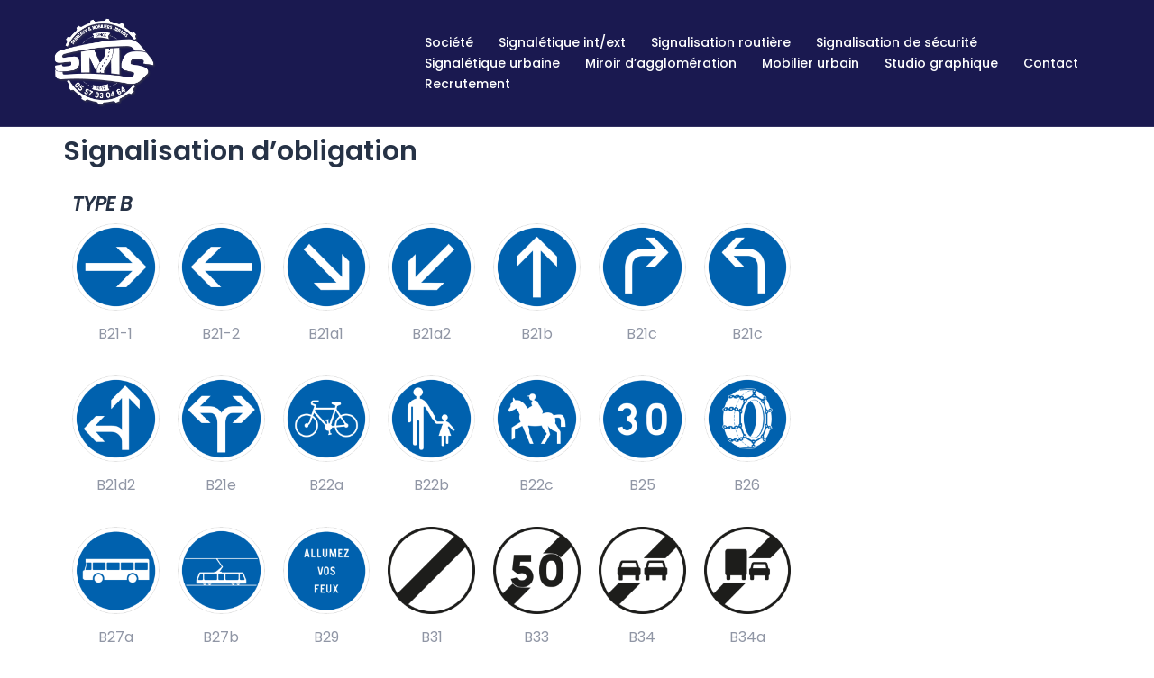

--- FILE ---
content_type: text/html; charset=UTF-8
request_url: https://www.smsigna.com/index.php/signalisation-dobligation-panneaux-routiers/
body_size: 19881
content:
<!DOCTYPE html>
<html lang="fr-FR">
<head>
<meta charset="UTF-8">
<meta name="viewport" content="width=device-width, initial-scale=1">
<link rel="profile" href="http://gmpg.org/xfn/11">
<link rel="pingback" href="https://www.smsigna.com/xmlrpc.php">

<meta name='robots' content='index, follow, max-image-preview:large, max-snippet:-1, max-video-preview:-1' />

	<!-- This site is optimized with the Yoast SEO plugin v23.8 - https://yoast.com/wordpress/plugins/seo/ -->
	<title>Signalisation obligation panneaux routiers / Société moderne des signalisations</title>
	<meta name="description" content="Signalisation obligation - panneaux routiers - norme ce - fabrication pose maintenance - panneaux route - bordeaux" />
	<link rel="canonical" href="https://www.smsigna.com/index.php/signalisation-dobligation-panneaux-routiers/" />
	<meta property="og:locale" content="fr_FR" />
	<meta property="og:type" content="article" />
	<meta property="og:title" content="Signalisation obligation panneaux routiers / Société moderne des signalisations" />
	<meta property="og:description" content="Signalisation obligation - panneaux routiers - norme ce - fabrication pose maintenance - panneaux route - bordeaux" />
	<meta property="og:url" content="https://www.smsigna.com/index.php/signalisation-dobligation-panneaux-routiers/" />
	<meta property="og:site_name" content="Société moderne des signalisations" />
	<meta property="article:modified_time" content="2021-01-20T10:27:48+00:00" />
	<meta property="og:image" content="https://www.smsigna.com/wp-content/uploads/2020/12/B21.1-300x300.png" />
	<meta name="twitter:card" content="summary_large_image" />
	<meta name="twitter:label1" content="Durée de lecture estimée" />
	<meta name="twitter:data1" content="9 minutes" />
	<script type="application/ld+json" class="yoast-schema-graph">{"@context":"https://schema.org","@graph":[{"@type":"WebPage","@id":"https://www.smsigna.com/index.php/signalisation-dobligation-panneaux-routiers/","url":"https://www.smsigna.com/index.php/signalisation-dobligation-panneaux-routiers/","name":"Signalisation obligation panneaux routiers / Société moderne des signalisations","isPartOf":{"@id":"https://www.smsigna.com/#website"},"primaryImageOfPage":{"@id":"https://www.smsigna.com/index.php/signalisation-dobligation-panneaux-routiers/#primaryimage"},"image":{"@id":"https://www.smsigna.com/index.php/signalisation-dobligation-panneaux-routiers/#primaryimage"},"thumbnailUrl":"https://www.smsigna.com/wp-content/uploads/2020/12/B21.1-300x300.png","datePublished":"2020-12-08T15:36:50+00:00","dateModified":"2021-01-20T10:27:48+00:00","description":"Signalisation obligation - panneaux routiers - norme ce - fabrication pose maintenance - panneaux route - bordeaux","breadcrumb":{"@id":"https://www.smsigna.com/index.php/signalisation-dobligation-panneaux-routiers/#breadcrumb"},"inLanguage":"fr-FR","potentialAction":[{"@type":"ReadAction","target":["https://www.smsigna.com/index.php/signalisation-dobligation-panneaux-routiers/"]}]},{"@type":"ImageObject","inLanguage":"fr-FR","@id":"https://www.smsigna.com/index.php/signalisation-dobligation-panneaux-routiers/#primaryimage","url":"https://www.smsigna.com/wp-content/uploads/2020/12/B21.1.png","contentUrl":"https://www.smsigna.com/wp-content/uploads/2020/12/B21.1.png","width":4850,"height":4850},{"@type":"BreadcrumbList","@id":"https://www.smsigna.com/index.php/signalisation-dobligation-panneaux-routiers/#breadcrumb","itemListElement":[{"@type":"ListItem","position":1,"name":"Accueil","item":"https://www.smsigna.com/"},{"@type":"ListItem","position":2,"name":"Signalisation d&rsquo;obligation"}]},{"@type":"WebSite","@id":"https://www.smsigna.com/#website","url":"https://www.smsigna.com/","name":"Société moderne des signalisations","description":"société de signalisation","publisher":{"@id":"https://www.smsigna.com/#organization"},"potentialAction":[{"@type":"SearchAction","target":{"@type":"EntryPoint","urlTemplate":"https://www.smsigna.com/?s={search_term_string}"},"query-input":{"@type":"PropertyValueSpecification","valueRequired":true,"valueName":"search_term_string"}}],"inLanguage":"fr-FR"},{"@type":"Organization","@id":"https://www.smsigna.com/#organization","name":"société moderne des signalisations","url":"https://www.smsigna.com/","logo":{"@type":"ImageObject","inLanguage":"fr-FR","@id":"https://www.smsigna.com/#/schema/logo/image/","url":"https://www.smsigna.com/wp-content/uploads/2021/01/logo-rond-sms-2020.jpg","contentUrl":"https://www.smsigna.com/wp-content/uploads/2021/01/logo-rond-sms-2020.jpg","width":1499,"height":1306,"caption":"société moderne des signalisations"},"image":{"@id":"https://www.smsigna.com/#/schema/logo/image/"}}]}</script>
	<!-- / Yoast SEO plugin. -->


<link rel='dns-prefetch' href='//fonts.googleapis.com' />
<link rel="alternate" type="application/rss+xml" title="Société moderne des signalisations &raquo; Flux" href="https://www.smsigna.com/index.php/feed/" />
<link rel="alternate" type="application/rss+xml" title="Société moderne des signalisations &raquo; Flux des commentaires" href="https://www.smsigna.com/index.php/comments/feed/" />
<link rel="alternate" title="oEmbed (JSON)" type="application/json+oembed" href="https://www.smsigna.com/index.php/wp-json/oembed/1.0/embed?url=https%3A%2F%2Fwww.smsigna.com%2Findex.php%2Fsignalisation-dobligation-panneaux-routiers%2F" />
<link rel="alternate" title="oEmbed (XML)" type="text/xml+oembed" href="https://www.smsigna.com/index.php/wp-json/oembed/1.0/embed?url=https%3A%2F%2Fwww.smsigna.com%2Findex.php%2Fsignalisation-dobligation-panneaux-routiers%2F&#038;format=xml" />
<style id='wp-img-auto-sizes-contain-inline-css' type='text/css'>
img:is([sizes=auto i],[sizes^="auto," i]){contain-intrinsic-size:3000px 1500px}
/*# sourceURL=wp-img-auto-sizes-contain-inline-css */
</style>
<link rel='stylesheet' id='st-stylesheet-css' href='https://www.smsigna.com/wp-content/plugins/sydney-toolbox/css/styles.min.css?ver=20220107' type='text/css' media='all' />
<link rel='stylesheet' id='sydney-bootstrap-css' href='https://www.smsigna.com/wp-content/themes/sydney/css/bootstrap/bootstrap.min.css?ver=1' type='text/css' media='all' />
<link rel='stylesheet' id='wp-block-library-css' href='https://www.smsigna.com/wp-includes/css/dist/block-library/style.min.css?ver=6.9' type='text/css' media='all' />
<style id='wp-block-heading-inline-css' type='text/css'>
h1:where(.wp-block-heading).has-background,h2:where(.wp-block-heading).has-background,h3:where(.wp-block-heading).has-background,h4:where(.wp-block-heading).has-background,h5:where(.wp-block-heading).has-background,h6:where(.wp-block-heading).has-background{padding:1.25em 2.375em}h1.has-text-align-left[style*=writing-mode]:where([style*=vertical-lr]),h1.has-text-align-right[style*=writing-mode]:where([style*=vertical-rl]),h2.has-text-align-left[style*=writing-mode]:where([style*=vertical-lr]),h2.has-text-align-right[style*=writing-mode]:where([style*=vertical-rl]),h3.has-text-align-left[style*=writing-mode]:where([style*=vertical-lr]),h3.has-text-align-right[style*=writing-mode]:where([style*=vertical-rl]),h4.has-text-align-left[style*=writing-mode]:where([style*=vertical-lr]),h4.has-text-align-right[style*=writing-mode]:where([style*=vertical-rl]),h5.has-text-align-left[style*=writing-mode]:where([style*=vertical-lr]),h5.has-text-align-right[style*=writing-mode]:where([style*=vertical-rl]),h6.has-text-align-left[style*=writing-mode]:where([style*=vertical-lr]),h6.has-text-align-right[style*=writing-mode]:where([style*=vertical-rl]){rotate:180deg}
/*# sourceURL=https://www.smsigna.com/wp-includes/blocks/heading/style.min.css */
</style>
<style id='wp-block-paragraph-inline-css' type='text/css'>
.is-small-text{font-size:.875em}.is-regular-text{font-size:1em}.is-large-text{font-size:2.25em}.is-larger-text{font-size:3em}.has-drop-cap:not(:focus):first-letter{float:left;font-size:8.4em;font-style:normal;font-weight:100;line-height:.68;margin:.05em .1em 0 0;text-transform:uppercase}body.rtl .has-drop-cap:not(:focus):first-letter{float:none;margin-left:.1em}p.has-drop-cap.has-background{overflow:hidden}:root :where(p.has-background){padding:1.25em 2.375em}:where(p.has-text-color:not(.has-link-color)) a{color:inherit}p.has-text-align-left[style*="writing-mode:vertical-lr"],p.has-text-align-right[style*="writing-mode:vertical-rl"]{rotate:180deg}
/*# sourceURL=https://www.smsigna.com/wp-includes/blocks/paragraph/style.min.css */
</style>
<style id='global-styles-inline-css' type='text/css'>
:root{--wp--preset--aspect-ratio--square: 1;--wp--preset--aspect-ratio--4-3: 4/3;--wp--preset--aspect-ratio--3-4: 3/4;--wp--preset--aspect-ratio--3-2: 3/2;--wp--preset--aspect-ratio--2-3: 2/3;--wp--preset--aspect-ratio--16-9: 16/9;--wp--preset--aspect-ratio--9-16: 9/16;--wp--preset--color--black: #000000;--wp--preset--color--cyan-bluish-gray: #abb8c3;--wp--preset--color--white: #ffffff;--wp--preset--color--pale-pink: #f78da7;--wp--preset--color--vivid-red: #cf2e2e;--wp--preset--color--luminous-vivid-orange: #ff6900;--wp--preset--color--luminous-vivid-amber: #fcb900;--wp--preset--color--light-green-cyan: #7bdcb5;--wp--preset--color--vivid-green-cyan: #00d084;--wp--preset--color--pale-cyan-blue: #8ed1fc;--wp--preset--color--vivid-cyan-blue: #0693e3;--wp--preset--color--vivid-purple: #9b51e0;--wp--preset--color--global-color-1: var(--sydney-global-color-1);--wp--preset--color--global-color-2: var(--sydney-global-color-2);--wp--preset--color--global-color-3: var(--sydney-global-color-3);--wp--preset--color--global-color-4: var(--sydney-global-color-4);--wp--preset--color--global-color-5: var(--sydney-global-color-5);--wp--preset--color--global-color-6: var(--sydney-global-color-6);--wp--preset--color--global-color-7: var(--sydney-global-color-7);--wp--preset--color--global-color-8: var(--sydney-global-color-8);--wp--preset--color--global-color-9: var(--sydney-global-color-9);--wp--preset--gradient--vivid-cyan-blue-to-vivid-purple: linear-gradient(135deg,rgb(6,147,227) 0%,rgb(155,81,224) 100%);--wp--preset--gradient--light-green-cyan-to-vivid-green-cyan: linear-gradient(135deg,rgb(122,220,180) 0%,rgb(0,208,130) 100%);--wp--preset--gradient--luminous-vivid-amber-to-luminous-vivid-orange: linear-gradient(135deg,rgb(252,185,0) 0%,rgb(255,105,0) 100%);--wp--preset--gradient--luminous-vivid-orange-to-vivid-red: linear-gradient(135deg,rgb(255,105,0) 0%,rgb(207,46,46) 100%);--wp--preset--gradient--very-light-gray-to-cyan-bluish-gray: linear-gradient(135deg,rgb(238,238,238) 0%,rgb(169,184,195) 100%);--wp--preset--gradient--cool-to-warm-spectrum: linear-gradient(135deg,rgb(74,234,220) 0%,rgb(151,120,209) 20%,rgb(207,42,186) 40%,rgb(238,44,130) 60%,rgb(251,105,98) 80%,rgb(254,248,76) 100%);--wp--preset--gradient--blush-light-purple: linear-gradient(135deg,rgb(255,206,236) 0%,rgb(152,150,240) 100%);--wp--preset--gradient--blush-bordeaux: linear-gradient(135deg,rgb(254,205,165) 0%,rgb(254,45,45) 50%,rgb(107,0,62) 100%);--wp--preset--gradient--luminous-dusk: linear-gradient(135deg,rgb(255,203,112) 0%,rgb(199,81,192) 50%,rgb(65,88,208) 100%);--wp--preset--gradient--pale-ocean: linear-gradient(135deg,rgb(255,245,203) 0%,rgb(182,227,212) 50%,rgb(51,167,181) 100%);--wp--preset--gradient--electric-grass: linear-gradient(135deg,rgb(202,248,128) 0%,rgb(113,206,126) 100%);--wp--preset--gradient--midnight: linear-gradient(135deg,rgb(2,3,129) 0%,rgb(40,116,252) 100%);--wp--preset--font-size--small: 13px;--wp--preset--font-size--medium: 20px;--wp--preset--font-size--large: 36px;--wp--preset--font-size--x-large: 42px;--wp--preset--spacing--20: 10px;--wp--preset--spacing--30: 20px;--wp--preset--spacing--40: 30px;--wp--preset--spacing--50: clamp(30px, 5vw, 60px);--wp--preset--spacing--60: clamp(30px, 7vw, 80px);--wp--preset--spacing--70: clamp(50px, 7vw, 100px);--wp--preset--spacing--80: clamp(50px, 10vw, 120px);--wp--preset--shadow--natural: 6px 6px 9px rgba(0, 0, 0, 0.2);--wp--preset--shadow--deep: 12px 12px 50px rgba(0, 0, 0, 0.4);--wp--preset--shadow--sharp: 6px 6px 0px rgba(0, 0, 0, 0.2);--wp--preset--shadow--outlined: 6px 6px 0px -3px rgb(255, 255, 255), 6px 6px rgb(0, 0, 0);--wp--preset--shadow--crisp: 6px 6px 0px rgb(0, 0, 0);}:root { --wp--style--global--content-size: 740px;--wp--style--global--wide-size: 1140px; }:where(body) { margin: 0; }.wp-site-blocks { padding-top: var(--wp--style--root--padding-top); padding-bottom: var(--wp--style--root--padding-bottom); }.has-global-padding { padding-right: var(--wp--style--root--padding-right); padding-left: var(--wp--style--root--padding-left); }.has-global-padding > .alignfull { margin-right: calc(var(--wp--style--root--padding-right) * -1); margin-left: calc(var(--wp--style--root--padding-left) * -1); }.has-global-padding :where(:not(.alignfull.is-layout-flow) > .has-global-padding:not(.wp-block-block, .alignfull)) { padding-right: 0; padding-left: 0; }.has-global-padding :where(:not(.alignfull.is-layout-flow) > .has-global-padding:not(.wp-block-block, .alignfull)) > .alignfull { margin-left: 0; margin-right: 0; }.wp-site-blocks > .alignleft { float: left; margin-right: 2em; }.wp-site-blocks > .alignright { float: right; margin-left: 2em; }.wp-site-blocks > .aligncenter { justify-content: center; margin-left: auto; margin-right: auto; }:where(.wp-site-blocks) > * { margin-block-start: 24px; margin-block-end: 0; }:where(.wp-site-blocks) > :first-child { margin-block-start: 0; }:where(.wp-site-blocks) > :last-child { margin-block-end: 0; }:root { --wp--style--block-gap: 24px; }:root :where(.is-layout-flow) > :first-child{margin-block-start: 0;}:root :where(.is-layout-flow) > :last-child{margin-block-end: 0;}:root :where(.is-layout-flow) > *{margin-block-start: 24px;margin-block-end: 0;}:root :where(.is-layout-constrained) > :first-child{margin-block-start: 0;}:root :where(.is-layout-constrained) > :last-child{margin-block-end: 0;}:root :where(.is-layout-constrained) > *{margin-block-start: 24px;margin-block-end: 0;}:root :where(.is-layout-flex){gap: 24px;}:root :where(.is-layout-grid){gap: 24px;}.is-layout-flow > .alignleft{float: left;margin-inline-start: 0;margin-inline-end: 2em;}.is-layout-flow > .alignright{float: right;margin-inline-start: 2em;margin-inline-end: 0;}.is-layout-flow > .aligncenter{margin-left: auto !important;margin-right: auto !important;}.is-layout-constrained > .alignleft{float: left;margin-inline-start: 0;margin-inline-end: 2em;}.is-layout-constrained > .alignright{float: right;margin-inline-start: 2em;margin-inline-end: 0;}.is-layout-constrained > .aligncenter{margin-left: auto !important;margin-right: auto !important;}.is-layout-constrained > :where(:not(.alignleft):not(.alignright):not(.alignfull)){max-width: var(--wp--style--global--content-size);margin-left: auto !important;margin-right: auto !important;}.is-layout-constrained > .alignwide{max-width: var(--wp--style--global--wide-size);}body .is-layout-flex{display: flex;}.is-layout-flex{flex-wrap: wrap;align-items: center;}.is-layout-flex > :is(*, div){margin: 0;}body .is-layout-grid{display: grid;}.is-layout-grid > :is(*, div){margin: 0;}body{--wp--style--root--padding-top: 0px;--wp--style--root--padding-right: 0px;--wp--style--root--padding-bottom: 0px;--wp--style--root--padding-left: 0px;}a:where(:not(.wp-element-button)){text-decoration: underline;}:root :where(.wp-element-button, .wp-block-button__link){background-color: #32373c;border-width: 0;color: #fff;font-family: inherit;font-size: inherit;font-style: inherit;font-weight: inherit;letter-spacing: inherit;line-height: inherit;padding-top: calc(0.667em + 2px);padding-right: calc(1.333em + 2px);padding-bottom: calc(0.667em + 2px);padding-left: calc(1.333em + 2px);text-decoration: none;text-transform: inherit;}.has-black-color{color: var(--wp--preset--color--black) !important;}.has-cyan-bluish-gray-color{color: var(--wp--preset--color--cyan-bluish-gray) !important;}.has-white-color{color: var(--wp--preset--color--white) !important;}.has-pale-pink-color{color: var(--wp--preset--color--pale-pink) !important;}.has-vivid-red-color{color: var(--wp--preset--color--vivid-red) !important;}.has-luminous-vivid-orange-color{color: var(--wp--preset--color--luminous-vivid-orange) !important;}.has-luminous-vivid-amber-color{color: var(--wp--preset--color--luminous-vivid-amber) !important;}.has-light-green-cyan-color{color: var(--wp--preset--color--light-green-cyan) !important;}.has-vivid-green-cyan-color{color: var(--wp--preset--color--vivid-green-cyan) !important;}.has-pale-cyan-blue-color{color: var(--wp--preset--color--pale-cyan-blue) !important;}.has-vivid-cyan-blue-color{color: var(--wp--preset--color--vivid-cyan-blue) !important;}.has-vivid-purple-color{color: var(--wp--preset--color--vivid-purple) !important;}.has-global-color-1-color{color: var(--wp--preset--color--global-color-1) !important;}.has-global-color-2-color{color: var(--wp--preset--color--global-color-2) !important;}.has-global-color-3-color{color: var(--wp--preset--color--global-color-3) !important;}.has-global-color-4-color{color: var(--wp--preset--color--global-color-4) !important;}.has-global-color-5-color{color: var(--wp--preset--color--global-color-5) !important;}.has-global-color-6-color{color: var(--wp--preset--color--global-color-6) !important;}.has-global-color-7-color{color: var(--wp--preset--color--global-color-7) !important;}.has-global-color-8-color{color: var(--wp--preset--color--global-color-8) !important;}.has-global-color-9-color{color: var(--wp--preset--color--global-color-9) !important;}.has-black-background-color{background-color: var(--wp--preset--color--black) !important;}.has-cyan-bluish-gray-background-color{background-color: var(--wp--preset--color--cyan-bluish-gray) !important;}.has-white-background-color{background-color: var(--wp--preset--color--white) !important;}.has-pale-pink-background-color{background-color: var(--wp--preset--color--pale-pink) !important;}.has-vivid-red-background-color{background-color: var(--wp--preset--color--vivid-red) !important;}.has-luminous-vivid-orange-background-color{background-color: var(--wp--preset--color--luminous-vivid-orange) !important;}.has-luminous-vivid-amber-background-color{background-color: var(--wp--preset--color--luminous-vivid-amber) !important;}.has-light-green-cyan-background-color{background-color: var(--wp--preset--color--light-green-cyan) !important;}.has-vivid-green-cyan-background-color{background-color: var(--wp--preset--color--vivid-green-cyan) !important;}.has-pale-cyan-blue-background-color{background-color: var(--wp--preset--color--pale-cyan-blue) !important;}.has-vivid-cyan-blue-background-color{background-color: var(--wp--preset--color--vivid-cyan-blue) !important;}.has-vivid-purple-background-color{background-color: var(--wp--preset--color--vivid-purple) !important;}.has-global-color-1-background-color{background-color: var(--wp--preset--color--global-color-1) !important;}.has-global-color-2-background-color{background-color: var(--wp--preset--color--global-color-2) !important;}.has-global-color-3-background-color{background-color: var(--wp--preset--color--global-color-3) !important;}.has-global-color-4-background-color{background-color: var(--wp--preset--color--global-color-4) !important;}.has-global-color-5-background-color{background-color: var(--wp--preset--color--global-color-5) !important;}.has-global-color-6-background-color{background-color: var(--wp--preset--color--global-color-6) !important;}.has-global-color-7-background-color{background-color: var(--wp--preset--color--global-color-7) !important;}.has-global-color-8-background-color{background-color: var(--wp--preset--color--global-color-8) !important;}.has-global-color-9-background-color{background-color: var(--wp--preset--color--global-color-9) !important;}.has-black-border-color{border-color: var(--wp--preset--color--black) !important;}.has-cyan-bluish-gray-border-color{border-color: var(--wp--preset--color--cyan-bluish-gray) !important;}.has-white-border-color{border-color: var(--wp--preset--color--white) !important;}.has-pale-pink-border-color{border-color: var(--wp--preset--color--pale-pink) !important;}.has-vivid-red-border-color{border-color: var(--wp--preset--color--vivid-red) !important;}.has-luminous-vivid-orange-border-color{border-color: var(--wp--preset--color--luminous-vivid-orange) !important;}.has-luminous-vivid-amber-border-color{border-color: var(--wp--preset--color--luminous-vivid-amber) !important;}.has-light-green-cyan-border-color{border-color: var(--wp--preset--color--light-green-cyan) !important;}.has-vivid-green-cyan-border-color{border-color: var(--wp--preset--color--vivid-green-cyan) !important;}.has-pale-cyan-blue-border-color{border-color: var(--wp--preset--color--pale-cyan-blue) !important;}.has-vivid-cyan-blue-border-color{border-color: var(--wp--preset--color--vivid-cyan-blue) !important;}.has-vivid-purple-border-color{border-color: var(--wp--preset--color--vivid-purple) !important;}.has-global-color-1-border-color{border-color: var(--wp--preset--color--global-color-1) !important;}.has-global-color-2-border-color{border-color: var(--wp--preset--color--global-color-2) !important;}.has-global-color-3-border-color{border-color: var(--wp--preset--color--global-color-3) !important;}.has-global-color-4-border-color{border-color: var(--wp--preset--color--global-color-4) !important;}.has-global-color-5-border-color{border-color: var(--wp--preset--color--global-color-5) !important;}.has-global-color-6-border-color{border-color: var(--wp--preset--color--global-color-6) !important;}.has-global-color-7-border-color{border-color: var(--wp--preset--color--global-color-7) !important;}.has-global-color-8-border-color{border-color: var(--wp--preset--color--global-color-8) !important;}.has-global-color-9-border-color{border-color: var(--wp--preset--color--global-color-9) !important;}.has-vivid-cyan-blue-to-vivid-purple-gradient-background{background: var(--wp--preset--gradient--vivid-cyan-blue-to-vivid-purple) !important;}.has-light-green-cyan-to-vivid-green-cyan-gradient-background{background: var(--wp--preset--gradient--light-green-cyan-to-vivid-green-cyan) !important;}.has-luminous-vivid-amber-to-luminous-vivid-orange-gradient-background{background: var(--wp--preset--gradient--luminous-vivid-amber-to-luminous-vivid-orange) !important;}.has-luminous-vivid-orange-to-vivid-red-gradient-background{background: var(--wp--preset--gradient--luminous-vivid-orange-to-vivid-red) !important;}.has-very-light-gray-to-cyan-bluish-gray-gradient-background{background: var(--wp--preset--gradient--very-light-gray-to-cyan-bluish-gray) !important;}.has-cool-to-warm-spectrum-gradient-background{background: var(--wp--preset--gradient--cool-to-warm-spectrum) !important;}.has-blush-light-purple-gradient-background{background: var(--wp--preset--gradient--blush-light-purple) !important;}.has-blush-bordeaux-gradient-background{background: var(--wp--preset--gradient--blush-bordeaux) !important;}.has-luminous-dusk-gradient-background{background: var(--wp--preset--gradient--luminous-dusk) !important;}.has-pale-ocean-gradient-background{background: var(--wp--preset--gradient--pale-ocean) !important;}.has-electric-grass-gradient-background{background: var(--wp--preset--gradient--electric-grass) !important;}.has-midnight-gradient-background{background: var(--wp--preset--gradient--midnight) !important;}.has-small-font-size{font-size: var(--wp--preset--font-size--small) !important;}.has-medium-font-size{font-size: var(--wp--preset--font-size--medium) !important;}.has-large-font-size{font-size: var(--wp--preset--font-size--large) !important;}.has-x-large-font-size{font-size: var(--wp--preset--font-size--x-large) !important;}
/*# sourceURL=global-styles-inline-css */
</style>

<link rel='stylesheet' id='contact-form-7-css' href='https://www.smsigna.com/wp-content/plugins/contact-form-7/includes/css/styles.css?ver=5.7.7' type='text/css' media='all' />
<link rel='stylesheet' id='sydney-google-fonts-css' href='https://fonts.googleapis.com/css2?family=Poppins%3Awght%40400&#038;display=swap&#038;ver=20250902' type='text/css' media='all' />
<link rel='stylesheet' id='sydney-elementor-css' href='https://www.smsigna.com/wp-content/themes/sydney/css/components/elementor.min.css?ver=20220824' type='text/css' media='all' />
<link rel='stylesheet' id='sydney-style-min-css' href='https://www.smsigna.com/wp-content/themes/sydney/css/styles.min.css?ver=20250404' type='text/css' media='all' />
<style id='sydney-style-min-inline-css' type='text/css'>
.site-header{background-color:rgba(2,0,61,0.9);}.woocommerce ul.products li.product{text-align:center;}.header-image{background-size:cover;}.header-image{height:300px;}:root{--sydney-global-color-1:;--sydney-global-color-2:#b73d3d;--sydney-global-color-3:#233452;--sydney-global-color-4:#00102E;--sydney-global-color-5:#6d7685;--sydney-global-color-6:#00102E;--sydney-global-color-7:#F4F5F7;--sydney-global-color-8:#dbdbdb;--sydney-global-color-9:#ffffff;}.llms-student-dashboard .llms-button-secondary:hover,.llms-button-action:hover,.read-more-gt,.widget-area .widget_fp_social a,#mainnav ul li a:hover,.sydney_contact_info_widget span,.roll-team .team-content .name,.roll-team .team-item .team-pop .team-social li:hover a,.roll-infomation li.address:before,.roll-infomation li.phone:before,.roll-infomation li.email:before,.roll-testimonials .name,.roll-button.border,.roll-button:hover,.roll-icon-list .icon i,.roll-icon-list .content h3 a:hover,.roll-icon-box.white .content h3 a,.roll-icon-box .icon i,.roll-icon-box .content h3 a:hover,.switcher-container .switcher-icon a:focus,.go-top:hover,.hentry .meta-post a:hover,#mainnav > ul > li > a.active,#mainnav > ul > li > a:hover,button:hover,input[type="button"]:hover,input[type="reset"]:hover,input[type="submit"]:hover,.text-color,.social-menu-widget a,.social-menu-widget a:hover,.archive .team-social li a,a,h1 a,h2 a,h3 a,h4 a,h5 a,h6 a,.classic-alt .meta-post a,.single .hentry .meta-post a,.content-area.modern .hentry .meta-post span:before,.content-area.modern .post-cat{color:var(--sydney-global-color-1)}.llms-student-dashboard .llms-button-secondary,.llms-button-action,.woocommerce #respond input#submit,.woocommerce a.button,.woocommerce button.button,.woocommerce input.button,.project-filter li a.active,.project-filter li a:hover,.preloader .pre-bounce1,.preloader .pre-bounce2,.roll-team .team-item .team-pop,.roll-progress .progress-animate,.roll-socials li a:hover,.roll-project .project-item .project-pop,.roll-project .project-filter li.active,.roll-project .project-filter li:hover,.roll-button.light:hover,.roll-button.border:hover,.roll-button,.roll-icon-box.white .icon,.owl-theme .owl-controls .owl-page.active span,.owl-theme .owl-controls.clickable .owl-page:hover span,.go-top,.bottom .socials li:hover a,.sidebar .widget:before,.blog-pagination ul li.active,.blog-pagination ul li:hover a,.content-area .hentry:after,.text-slider .maintitle:after,.error-wrap #search-submit:hover,#mainnav .sub-menu li:hover > a,#mainnav ul li ul:after,button,input[type="button"],input[type="reset"],input[type="submit"],.panel-grid-cell .widget-title:after,.cart-amount{background-color:var(--sydney-global-color-1)}.llms-student-dashboard .llms-button-secondary,.llms-student-dashboard .llms-button-secondary:hover,.llms-button-action,.llms-button-action:hover,.roll-socials li a:hover,.roll-socials li a,.roll-button.light:hover,.roll-button.border,.roll-button,.roll-icon-list .icon,.roll-icon-box .icon,.owl-theme .owl-controls .owl-page span,.comment .comment-detail,.widget-tags .tag-list a:hover,.blog-pagination ul li,.error-wrap #search-submit:hover,textarea:focus,input[type="text"]:focus,input[type="password"]:focus,input[type="date"]:focus,input[type="number"]:focus,input[type="email"]:focus,input[type="url"]:focus,input[type="search"]:focus,input[type="tel"]:focus,button,input[type="button"],input[type="reset"],input[type="submit"],.archive .team-social li a{border-color:var(--sydney-global-color-1)}.sydney_contact_info_widget span{fill:var(--sydney-global-color-1);}.go-top:hover svg{stroke:var(--sydney-global-color-1);}.site-header.float-header{background-color:rgba(2,0,61,0.9);}@media only screen and (max-width:1024px){.site-header{background-color:#02003d;}}#mainnav ul li a,#mainnav ul li::before{color:#ffffff}#mainnav .sub-menu li a{color:#ffffff}#mainnav .sub-menu li a{background:#0f003f}.text-slider .maintitle,.text-slider .subtitle{color:#ffffff}body{color:#9096a5}#secondary{background-color:#ffffff}#secondary,#secondary a:not(.wp-block-button__link){color:#6d7685}.btn-menu .sydney-svg-icon{fill:#ffffff}#mainnav ul li a:hover,.main-header #mainnav .menu > li > a:hover{color:#f26800}.overlay{background-color:#000000}.page-wrap{padding-top:9px;}.page-wrap{padding-bottom:500px;}@media only screen and (max-width:1025px){.mobile-slide{display:block;}.slide-item{background-image:none !important;}.header-slider{}.slide-item{height:auto !important;}.slide-inner{min-height:initial;}}.go-top.show{border-radius:2px;bottom:10px;}.go-top.position-right{right:20px;}.go-top.position-left{left:20px;}.go-top{background-color:;}.go-top:hover{background-color:;}.go-top{color:;}.go-top svg{stroke:;}.go-top:hover{color:;}.go-top:hover svg{stroke:;}.go-top .sydney-svg-icon,.go-top .sydney-svg-icon svg{width:16px;height:16px;}.go-top{padding:15px;}@media (min-width:992px){.site-info{font-size:16px;}}@media (min-width:576px) and (max-width:991px){.site-info{font-size:16px;}}@media (max-width:575px){.site-info{font-size:16px;}}.site-info{border-top:0;}.footer-widgets-grid{gap:30px;}@media (min-width:992px){.footer-widgets-grid{padding-top:95px;padding-bottom:95px;}}@media (min-width:576px) and (max-width:991px){.footer-widgets-grid{padding-top:60px;padding-bottom:60px;}}@media (max-width:575px){.footer-widgets-grid{padding-top:60px;padding-bottom:60px;}}@media (min-width:992px){.sidebar-column .widget .widget-title{font-size:22px;}}@media (min-width:576px) and (max-width:991px){.sidebar-column .widget .widget-title{font-size:22px;}}@media (max-width:575px){.sidebar-column .widget .widget-title{font-size:22px;}}@media (min-width:992px){.footer-widgets{font-size:16px;}}@media (min-width:576px) and (max-width:991px){.footer-widgets{font-size:16px;}}@media (max-width:575px){.footer-widgets{font-size:16px;}}.footer-widgets{background-color:#bfbfbf;}.sidebar-column .widget .widget-title{color:;}.sidebar-column .widget h1,.sidebar-column .widget h2,.sidebar-column .widget h3,.sidebar-column .widget h4,.sidebar-column .widget h5,.sidebar-column .widget h6{color:;}.sidebar-column .widget{color:#ffffff;}#sidebar-footer .widget a{color:;}#sidebar-footer .widget a:hover{color:;}.site-footer{background-color:#ffffff;}.site-info,.site-info a{color:#ffffff;}.site-info .sydney-svg-icon svg{fill:#ffffff;}.site-info{padding-top:20px;padding-bottom:20px;}@media (min-width:992px){button,.roll-button,a.button,.wp-block-button__link,.wp-block-button.is-style-outline a,input[type="button"],input[type="reset"],input[type="submit"]{padding-top:8px;padding-bottom:8px;}}@media (min-width:576px) and (max-width:991px){button,.roll-button,a.button,.wp-block-button__link,.wp-block-button.is-style-outline a,input[type="button"],input[type="reset"],input[type="submit"]{padding-top:12px;padding-bottom:12px;}}@media (max-width:575px){button,.roll-button,a.button,.wp-block-button__link,.wp-block-button.is-style-outline a,input[type="button"],input[type="reset"],input[type="submit"]{padding-top:12px;padding-bottom:12px;}}@media (min-width:992px){button,.roll-button,a.button,.wp-block-button__link,.wp-block-button.is-style-outline a,input[type="button"],input[type="reset"],input[type="submit"]{padding-left:35px;padding-right:35px;}}@media (min-width:576px) and (max-width:991px){button,.roll-button,a.button,.wp-block-button__link,.wp-block-button.is-style-outline a,input[type="button"],input[type="reset"],input[type="submit"]{padding-left:35px;padding-right:35px;}}@media (max-width:575px){button,.roll-button,a.button,.wp-block-button__link,.wp-block-button.is-style-outline a,input[type="button"],input[type="reset"],input[type="submit"]{padding-left:35px;padding-right:35px;}}button,.roll-button,a.button,.wp-block-button__link,input[type="button"],input[type="reset"],input[type="submit"]{border-radius:0;}@media (min-width:992px){button,.roll-button,a.button,.wp-block-button__link,input[type="button"],input[type="reset"],input[type="submit"]{font-size:14px;}}@media (min-width:576px) and (max-width:991px){button,.roll-button,a.button,.wp-block-button__link,input[type="button"],input[type="reset"],input[type="submit"]{font-size:14px;}}@media (max-width:575px){button,.roll-button,a.button,.wp-block-button__link,input[type="button"],input[type="reset"],input[type="submit"]{font-size:14px;}}button,.roll-button,a.button,.wp-block-button__link,input[type="button"],input[type="reset"],input[type="submit"]{text-transform:uppercase;}button,.wp-element-button,div.wpforms-container-full:not(.wpforms-block) .wpforms-form input[type=submit],div.wpforms-container-full:not(.wpforms-block) .wpforms-form button[type=submit],div.wpforms-container-full:not(.wpforms-block) .wpforms-form .wpforms-page-button,.roll-button,a.button,.wp-block-button__link,input[type="button"],input[type="reset"],input[type="submit"]{background-color:;}button:hover,.wp-element-button:hover,div.wpforms-container-full:not(.wpforms-block) .wpforms-form input[type=submit]:hover,div.wpforms-container-full:not(.wpforms-block) .wpforms-form button[type=submit]:hover,div.wpforms-container-full:not(.wpforms-block) .wpforms-form .wpforms-page-button:hover,.roll-button:hover,a.button:hover,.wp-block-button__link:hover,input[type="button"]:hover,input[type="reset"]:hover,input[type="submit"]:hover{background-color:;}button,#sidebar-footer a.wp-block-button__link,.wp-element-button,div.wpforms-container-full:not(.wpforms-block) .wpforms-form input[type=submit],div.wpforms-container-full:not(.wpforms-block) .wpforms-form button[type=submit],div.wpforms-container-full:not(.wpforms-block) .wpforms-form .wpforms-page-button,.checkout-button.button,a.button,.wp-block-button__link,input[type="button"],input[type="reset"],input[type="submit"]{color:;}button:hover,#sidebar-footer .wp-block-button__link:hover,.wp-element-button:hover,div.wpforms-container-full:not(.wpforms-block) .wpforms-form input[type=submit]:hover,div.wpforms-container-full:not(.wpforms-block) .wpforms-form button[type=submit]:hover,div.wpforms-container-full:not(.wpforms-block) .wpforms-form .wpforms-page-button:hover,.roll-button:hover,a.button:hover,.wp-block-button__link:hover,input[type="button"]:hover,input[type="reset"]:hover,input[type="submit"]:hover{color:;}.is-style-outline .wp-block-button__link,div.wpforms-container-full:not(.wpforms-block) .wpforms-form input[type=submit],div.wpforms-container-full:not(.wpforms-block) .wpforms-form button[type=submit],div.wpforms-container-full:not(.wpforms-block) .wpforms-form .wpforms-page-button,.roll-button,.wp-block-button__link.is-style-outline,button,a.button,.wp-block-button__link,input[type="button"],input[type="reset"],input[type="submit"]{border-color:;}button:hover,div.wpforms-container-full:not(.wpforms-block) .wpforms-form input[type=submit]:hover,div.wpforms-container-full:not(.wpforms-block) .wpforms-form button[type=submit]:hover,div.wpforms-container-full:not(.wpforms-block) .wpforms-form .wpforms-page-button:hover,.roll-button:hover,a.button:hover,.wp-block-button__link:hover,input[type="button"]:hover,input[type="reset"]:hover,input[type="submit"]:hover{border-color:;}.posts-layout .list-image{width:30%;}.posts-layout .list-content{width:70%;}.content-area:not(.layout4):not(.layout6) .posts-layout .entry-thumb{margin:0 0 24px 0;}.layout4 .entry-thumb,.layout6 .entry-thumb{margin:0 24px 0 0;}.layout6 article:nth-of-type(even) .list-image .entry-thumb{margin:0 0 0 24px;}.posts-layout .entry-header{margin-bottom:24px;}.posts-layout .entry-meta.below-excerpt{margin:15px 0 0;}.posts-layout .entry-meta.above-title{margin:0 0 15px;}.single .entry-header .entry-title{color:;}.single .entry-header .entry-meta,.single .entry-header .entry-meta a{color:;}@media (min-width:992px){.single .entry-meta{font-size:12px;}}@media (min-width:576px) and (max-width:991px){.single .entry-meta{font-size:12px;}}@media (max-width:575px){.single .entry-meta{font-size:12px;}}@media (min-width:992px){.single .entry-header .entry-title{font-size:48px;}}@media (min-width:576px) and (max-width:991px){.single .entry-header .entry-title{font-size:32px;}}@media (max-width:575px){.single .entry-header .entry-title{font-size:32px;}}.posts-layout .entry-post{color:#233452;}.posts-layout .entry-title a{color:#00102E;}.posts-layout .author,.posts-layout .entry-meta a{color:#6d7685;}@media (min-width:992px){.posts-layout .entry-post{font-size:16px;}}@media (min-width:576px) and (max-width:991px){.posts-layout .entry-post{font-size:16px;}}@media (max-width:575px){.posts-layout .entry-post{font-size:16px;}}@media (min-width:992px){.posts-layout .entry-meta{font-size:12px;}}@media (min-width:576px) and (max-width:991px){.posts-layout .entry-meta{font-size:12px;}}@media (max-width:575px){.posts-layout .entry-meta{font-size:12px;}}@media (min-width:992px){.posts-layout .entry-title{font-size:32px;}}@media (min-width:576px) and (max-width:991px){.posts-layout .entry-title{font-size:32px;}}@media (max-width:575px){.posts-layout .entry-title{font-size:32px;}}.single .entry-header{margin-bottom:40px;}.single .entry-thumb{margin-bottom:40px;}.single .entry-meta-above{margin-bottom:24px;}.single .entry-meta-below{margin-top:24px;}@media (min-width:992px){.custom-logo-link img{max-width:180px;}}@media (min-width:576px) and (max-width:991px){.custom-logo-link img{max-width:100px;}}@media (max-width:575px){.custom-logo-link img{max-width:100px;}}.main-header,.bottom-header-row{border-bottom:0 solid rgba(255,255,255,0.1);}.header_layout_3,.header_layout_4,.header_layout_5{border-bottom:1px solid rgba(255,255,255,0.1);}.main-header:not(.sticky-active),.header-search-form{background-color:;}.main-header.sticky-active{background-color:;}.main-header .site-title a,.main-header .site-description,.main-header #mainnav .menu > li > a,#mainnav .nav-menu > li > a,.main-header .header-contact a{color:;}.main-header .sydney-svg-icon svg,.main-header .dropdown-symbol .sydney-svg-icon svg{fill:;}.sticky-active .main-header .site-title a,.sticky-active .main-header .site-description,.sticky-active .main-header #mainnav .menu > li > a,.sticky-active .main-header .header-contact a,.sticky-active .main-header .logout-link,.sticky-active .main-header .html-item,.sticky-active .main-header .sydney-login-toggle{color:;}.sticky-active .main-header .sydney-svg-icon svg,.sticky-active .main-header .dropdown-symbol .sydney-svg-icon svg{fill:;}.bottom-header-row{background-color:;}.bottom-header-row,.bottom-header-row .header-contact a,.bottom-header-row #mainnav .menu > li > a{color:;}.bottom-header-row #mainnav .menu > li > a:hover{color:;}.bottom-header-row .header-item svg,.dropdown-symbol .sydney-svg-icon svg{fill:;}.main-header .site-header-inner,.main-header .top-header-row{padding-top:15px;padding-bottom:15px;}.bottom-header-inner{padding-top:15px;padding-bottom:15px;}.bottom-header-row #mainnav ul ul li,.main-header #mainnav ul ul li{background-color:;}.bottom-header-row #mainnav ul ul li a,.bottom-header-row #mainnav ul ul li:hover a,.main-header #mainnav ul ul li:hover a,.main-header #mainnav ul ul li a{color:;}.bottom-header-row #mainnav ul ul li svg,.main-header #mainnav ul ul li svg{fill:;}.header-item .sydney-svg-icon{width:px;height:px;}.header-item .sydney-svg-icon svg{max-height:-2px;}.header-search-form{background-color:;}#mainnav .sub-menu li:hover>a,.main-header #mainnav ul ul li:hover>a{color:;}.main-header-cart .count-number{color:;}.main-header-cart .widget_shopping_cart .widgettitle:after,.main-header-cart .widget_shopping_cart .woocommerce-mini-cart__buttons:before{background-color:rgba(33,33,33,0.9);}.sydney-offcanvas-menu .mainnav ul li,.mobile-header-item.offcanvas-items,.mobile-header-item.offcanvas-items .social-profile{text-align:left;}.sydney-offcanvas-menu #mainnav ul li{text-align:left;}.sydney-offcanvas-menu #mainnav ul ul a{color:;}.sydney-offcanvas-menu #mainnav > div > ul > li > a{font-size:18px;}.sydney-offcanvas-menu #mainnav ul ul li a{font-size:16px;}.sydney-offcanvas-menu .mainnav a{padding:10px 0;}#masthead-mobile{background-color:;}#masthead-mobile .site-description,#masthead-mobile a:not(.button){color:;}#masthead-mobile svg{fill:;}.mobile-header{padding-top:15px;padding-bottom:15px;}.sydney-offcanvas-menu{background-color:#00102E;}.offcanvas-header-custom-text,.sydney-offcanvas-menu,.sydney-offcanvas-menu #mainnav a:not(.button),.sydney-offcanvas-menu a:not(.button){color:#ffffff;}.sydney-offcanvas-menu svg,.sydney-offcanvas-menu .dropdown-symbol .sydney-svg-icon svg{fill:#ffffff;}@media (min-width:992px){.site-logo{max-height:100px;}}@media (min-width:576px) and (max-width:991px){.site-logo{max-height:100px;}}@media (max-width:575px){.site-logo{max-height:100px;}}.site-title a,.site-title a:visited,.main-header .site-title a,.main-header .site-title a:visited{color:}.site-description,.main-header .site-description{color:}@media (min-width:992px){.site-title{font-size:20px;}}@media (min-width:576px) and (max-width:991px){.site-title{font-size:24px;}}@media (max-width:575px){.site-title{font-size:20px;}}@media (min-width:992px){.site-description{font-size:16px;}}@media (min-width:576px) and (max-width:991px){.site-description{font-size:16px;}}@media (max-width:575px){.site-description{font-size:16px;}}body{font-family:Poppins,sans-serif;font-weight:regular;}h1,h2,h3,h4,h5,h6,.site-title{font-family:Poppins,sans-serif;font-weight:600;}h1,h2,h3,h4,h5,h6,.site-title{text-decoration:;text-transform:;font-style:;line-height:1.2;letter-spacing:px;}@media (min-width:992px){h1:not(.site-title){font-size:30px;}}@media (min-width:576px) and (max-width:991px){h1:not(.site-title){font-size:42px;}}@media (max-width:575px){h1:not(.site-title){font-size:32px;}}@media (min-width:992px){h2{font-size:22px;}}@media (min-width:576px) and (max-width:991px){h2{font-size:32px;}}@media (max-width:575px){h2{font-size:24px;}}@media (min-width:992px){h3{font-size:16px;}}@media (min-width:576px) and (max-width:991px){h3{font-size:24px;}}@media (max-width:575px){h3{font-size:20px;}}@media (min-width:992px){h4{font-size:14px;}}@media (min-width:576px) and (max-width:991px){h4{font-size:18px;}}@media (max-width:575px){h4{font-size:16px;}}@media (min-width:992px){h5{font-size:20px;}}@media (min-width:576px) and (max-width:991px){h5{font-size:16px;}}@media (max-width:575px){h5{font-size:16px;}}@media (min-width:992px){h6{font-size:18px;}}@media (min-width:576px) and (max-width:991px){h6{font-size:16px;}}@media (max-width:575px){h6{font-size:16px;}}p,.posts-layout .entry-post{text-decoration:}body,.posts-layout .entry-post{text-transform:;font-style:;line-height:1.68;letter-spacing:px;}@media (min-width:992px){body{font-size:15px;}}@media (min-width:576px) and (max-width:991px){body{font-size:16px;}}@media (max-width:575px){body{font-size:16px;}}@media (min-width:992px){.woocommerce div.product .product-gallery-summary .entry-title{font-size:32px;}}@media (min-width:576px) and (max-width:991px){.woocommerce div.product .product-gallery-summary .entry-title{font-size:32px;}}@media (max-width:575px){.woocommerce div.product .product-gallery-summary .entry-title{font-size:32px;}}@media (min-width:992px){.woocommerce div.product .product-gallery-summary .price .amount{font-size:24px;}}@media (min-width:576px) and (max-width:991px){.woocommerce div.product .product-gallery-summary .price .amount{font-size:24px;}}@media (max-width:575px){.woocommerce div.product .product-gallery-summary .price .amount{font-size:24px;}}.woocommerce ul.products li.product .col-md-7 > *,.woocommerce ul.products li.product .col-md-8 > *,.woocommerce ul.products li.product > *{margin-bottom:12px;}.wc-block-grid__product-onsale,span.onsale{border-radius:0;top:20px!important;left:20px!important;}.wc-block-grid__product-onsale,.products span.onsale{left:auto!important;right:20px;}.wc-block-grid__product-onsale,span.onsale{color:;}.wc-block-grid__product-onsale,span.onsale{background-color:;}ul.wc-block-grid__products li.wc-block-grid__product .wc-block-grid__product-title,ul.wc-block-grid__products li.wc-block-grid__product .woocommerce-loop-product__title,ul.wc-block-grid__products li.product .wc-block-grid__product-title,ul.wc-block-grid__products li.product .woocommerce-loop-product__title,ul.products li.wc-block-grid__product .wc-block-grid__product-title,ul.products li.wc-block-grid__product .woocommerce-loop-product__title,ul.products li.product .wc-block-grid__product-title,ul.products li.product .woocommerce-loop-product__title,ul.products li.product .woocommerce-loop-category__title,.woocommerce-loop-product__title .botiga-wc-loop-product__title{color:;}a.wc-forward:not(.checkout-button){color:;}a.wc-forward:not(.checkout-button):hover{color:;}.woocommerce-pagination li .page-numbers:hover{color:;}.woocommerce-sorting-wrapper{border-color:rgba(33,33,33,0.9);}ul.products li.product-category .woocommerce-loop-category__title{text-align:center;}ul.products li.product-category > a,ul.products li.product-category > a > img{border-radius:0;}.entry-content a:not(.button):not(.elementor-button-link):not(.wp-block-button__link){color:;}.entry-content a:not(.button):not(.elementor-button-link):not(.wp-block-button__link):hover{color:;}h1{color:;}h2{color:;}h3{color:;}h4{color:;}h5{color:;}h6{color:;}div.wpforms-container-full:not(.wpforms-block) .wpforms-form input[type=date],div.wpforms-container-full:not(.wpforms-block) .wpforms-form input[type=email],div.wpforms-container-full:not(.wpforms-block) .wpforms-form input[type=number],div.wpforms-container-full:not(.wpforms-block) .wpforms-form input[type=password],div.wpforms-container-full:not(.wpforms-block) .wpforms-form input[type=search],div.wpforms-container-full:not(.wpforms-block) .wpforms-form input[type=tel],div.wpforms-container-full:not(.wpforms-block) .wpforms-form input[type=text],div.wpforms-container-full:not(.wpforms-block) .wpforms-form input[type=url],div.wpforms-container-full:not(.wpforms-block) .wpforms-form select,div.wpforms-container-full:not(.wpforms-block) .wpforms-form textarea,input[type="text"],input[type="email"],input[type="url"],input[type="password"],input[type="search"],input[type="number"],input[type="tel"],input[type="date"],textarea,select,.woocommerce .select2-container .select2-selection--single,.woocommerce-page .select2-container .select2-selection--single,input[type="text"]:focus,input[type="email"]:focus,input[type="url"]:focus,input[type="password"]:focus,input[type="search"]:focus,input[type="number"]:focus,input[type="tel"]:focus,input[type="date"]:focus,textarea:focus,select:focus,.woocommerce .select2-container .select2-selection--single:focus,.woocommerce-page .select2-container .select2-selection--single:focus,.select2-container--default .select2-selection--single .select2-selection__rendered,.wp-block-search .wp-block-search__input,.wp-block-search .wp-block-search__input:focus{color:;}div.wpforms-container-full:not(.wpforms-block) .wpforms-form input[type=date],div.wpforms-container-full:not(.wpforms-block) .wpforms-form input[type=email],div.wpforms-container-full:not(.wpforms-block) .wpforms-form input[type=number],div.wpforms-container-full:not(.wpforms-block) .wpforms-form input[type=password],div.wpforms-container-full:not(.wpforms-block) .wpforms-form input[type=search],div.wpforms-container-full:not(.wpforms-block) .wpforms-form input[type=tel],div.wpforms-container-full:not(.wpforms-block) .wpforms-form input[type=text],div.wpforms-container-full:not(.wpforms-block) .wpforms-form input[type=url],div.wpforms-container-full:not(.wpforms-block) .wpforms-form select,div.wpforms-container-full:not(.wpforms-block) .wpforms-form textarea,input[type="text"],input[type="email"],input[type="url"],input[type="password"],input[type="search"],input[type="number"],input[type="tel"],input[type="date"],textarea,select,.woocommerce .select2-container .select2-selection--single,.woocommerce-page .select2-container .select2-selection--single,.woocommerce-cart .woocommerce-cart-form .actions .coupon input[type="text"]{background-color:;}div.wpforms-container-full:not(.wpforms-block) .wpforms-form input[type=date],div.wpforms-container-full:not(.wpforms-block) .wpforms-form input[type=email],div.wpforms-container-full:not(.wpforms-block) .wpforms-form input[type=number],div.wpforms-container-full:not(.wpforms-block) .wpforms-form input[type=password],div.wpforms-container-full:not(.wpforms-block) .wpforms-form input[type=search],div.wpforms-container-full:not(.wpforms-block) .wpforms-form input[type=tel],div.wpforms-container-full:not(.wpforms-block) .wpforms-form input[type=text],div.wpforms-container-full:not(.wpforms-block) .wpforms-form input[type=url],div.wpforms-container-full:not(.wpforms-block) .wpforms-form select,div.wpforms-container-full:not(.wpforms-block) .wpforms-form textarea,input[type="text"],input[type="email"],input[type="url"],input[type="password"],input[type="search"],input[type="number"],input[type="tel"],input[type="range"],input[type="date"],input[type="month"],input[type="week"],input[type="time"],input[type="datetime"],input[type="datetime-local"],input[type="color"],textarea,select,.woocommerce .select2-container .select2-selection--single,.woocommerce-page .select2-container .select2-selection--single,.woocommerce-account fieldset,.woocommerce-account .woocommerce-form-login,.woocommerce-account .woocommerce-form-register,.woocommerce-cart .woocommerce-cart-form .actions .coupon input[type="text"],.wp-block-search .wp-block-search__input{border-color:;}input::placeholder{color:;opacity:1;}input:-ms-input-placeholder{color:;}input::-ms-input-placeholder{color:;}img{border-radius:0;}@media (min-width:992px){.wp-caption-text,figcaption{font-size:16px;}}@media (min-width:576px) and (max-width:991px){.wp-caption-text,figcaption{font-size:16px;}}@media (max-width:575px){.wp-caption-text,figcaption{font-size:16px;}}.wp-caption-text,figcaption{color:;}
:root{--e-global-color-global_color_1:;--e-global-color-global_color_2:#b73d3d;--e-global-color-global_color_3:#233452;--e-global-color-global_color_4:#00102E;--e-global-color-global_color_5:#6d7685;--e-global-color-global_color_6:#00102E;--e-global-color-global_color_7:#F4F5F7;--e-global-color-global_color_8:#dbdbdb;--e-global-color-global_color_9:#ffffff;}
/*# sourceURL=sydney-style-min-inline-css */
</style>
<link rel='stylesheet' id='sydney-style-css' href='https://www.smsigna.com/wp-content/themes/sydney/style.css?ver=20230821' type='text/css' media='all' />
<link rel='stylesheet' id='elementor-icons-css' href='https://www.smsigna.com/wp-content/plugins/elementor/assets/lib/eicons/css/elementor-icons.min.css?ver=5.16.0' type='text/css' media='all' />
<link rel='stylesheet' id='elementor-frontend-legacy-css' href='https://www.smsigna.com/wp-content/plugins/elementor/assets/css/frontend-legacy.min.css?ver=3.7.7' type='text/css' media='all' />
<link rel='stylesheet' id='elementor-frontend-css' href='https://www.smsigna.com/wp-content/plugins/elementor/assets/css/frontend.min.css?ver=3.7.7' type='text/css' media='all' />
<link rel='stylesheet' id='elementor-post-11-css' href='https://www.smsigna.com/wp-content/uploads/elementor/css/post-11.css?ver=1731407795' type='text/css' media='all' />
<link rel='stylesheet' id='elementor-post-797-css' href='https://www.smsigna.com/wp-content/uploads/elementor/css/post-797.css?ver=1731409071' type='text/css' media='all' />
<link rel='stylesheet' id='google-fonts-1-css' href='https://fonts.googleapis.com/css?family=Roboto%3A100%2C100italic%2C200%2C200italic%2C300%2C300italic%2C400%2C400italic%2C500%2C500italic%2C600%2C600italic%2C700%2C700italic%2C800%2C800italic%2C900%2C900italic%7CRoboto+Slab%3A100%2C100italic%2C200%2C200italic%2C300%2C300italic%2C400%2C400italic%2C500%2C500italic%2C600%2C600italic%2C700%2C700italic%2C800%2C800italic%2C900%2C900italic%7CPoppins%3A100%2C100italic%2C200%2C200italic%2C300%2C300italic%2C400%2C400italic%2C500%2C500italic%2C600%2C600italic%2C700%2C700italic%2C800%2C800italic%2C900%2C900italic&#038;display=auto&#038;ver=6.9' type='text/css' media='all' />
<script type="text/javascript" src="https://www.smsigna.com/wp-includes/js/jquery/jquery.min.js?ver=3.7.1" id="jquery-core-js"></script>
<script type="text/javascript" src="https://www.smsigna.com/wp-includes/js/jquery/jquery-migrate.min.js?ver=3.4.1" id="jquery-migrate-js"></script>
<link rel="https://api.w.org/" href="https://www.smsigna.com/index.php/wp-json/" /><link rel="alternate" title="JSON" type="application/json" href="https://www.smsigna.com/index.php/wp-json/wp/v2/pages/797" /><link rel="EditURI" type="application/rsd+xml" title="RSD" href="https://www.smsigna.com/xmlrpc.php?rsd" />
<meta name="generator" content="WordPress 6.9" />
<link rel='shortlink' href='https://www.smsigna.com/?p=797' />
			<style>
				.sydney-svg-icon {
					display: inline-block;
					width: 16px;
					height: 16px;
					vertical-align: middle;
					line-height: 1;
				}
				.team-item .team-social li .sydney-svg-icon {
					width: 14px;
				}
				.roll-team:not(.style1) .team-item .team-social li .sydney-svg-icon {
					fill: #fff;
				}
				.team-item .team-social li:hover .sydney-svg-icon {
					fill: #000;
				}
				.team_hover_edits .team-social li a .sydney-svg-icon {
					fill: #000;
				}
				.team_hover_edits .team-social li:hover a .sydney-svg-icon {
					fill: #fff;
				}	
				.single-sydney-projects .entry-thumb {
					text-align: left;
				}	

			</style>
		<link rel="preconnect" href="//fonts.googleapis.com"><link rel="preconnect" href="https://fonts.gstatic.com" crossorigin><link rel="icon" href="https://www.smsigna.com/wp-content/uploads/2020/12/cropped-fav-icon-sms-sherif-32x32.png" sizes="32x32" />
<link rel="icon" href="https://www.smsigna.com/wp-content/uploads/2020/12/cropped-fav-icon-sms-sherif-192x192.png" sizes="192x192" />
<link rel="apple-touch-icon" href="https://www.smsigna.com/wp-content/uploads/2020/12/cropped-fav-icon-sms-sherif-180x180.png" />
<meta name="msapplication-TileImage" content="https://www.smsigna.com/wp-content/uploads/2020/12/cropped-fav-icon-sms-sherif-270x270.png" />
		<style type="text/css" id="wp-custom-css">
			h1, h2, h3, h4, h5, h6 {
color: #263246;
}

/* Header edits */
#mainnav .current-menu-item {
	border-bottom: 2px solid #D83A3A;
}

#mainnav li {
padding: 0 2px;
margin: 0 12px;
}

.site-header {
border-bottom: 1px solid rgba(255,255,255,0.1);
}

/* Skills edits */

.skills_percentage_fix .elementor-progress-wrapper {
	overflow: visible !important;
}

.skills_percentage_fix .elementor-progress-percentage {
	margin-top: -20px;
	padding-right: 0;
}

/* Icons edits */

.center_icons_fix .elementor-icon-box-wrapper {
align-items: center !important;
}

.center_icons_fix .elementor-icon-box-title {
	line-height: 60px;
margin-bottom: 15px !important;
}

/* Our work edits */

.our_work li a {
	color: #263246;
padding: 0 2px;
margin: 0 8px;
}

.our_work li a:hover, .our_work .active {
	color: #263246;
		border-bottom: 2px solid #D83A3A;
}

.our_work li a {
		border-bottom: 2px solid transparent;
}

.our_work li a.active {
		color: #263246;
}

.our_work li {
	background-color: transparent;
}

.our_work .roll-project.fullwidth .project-item {
width: 30%;
margin: 15px;
}

.our_work .project-title span {
position: absolute;
bottom: 0;
background-color: #fff;
width: 89%;
padding: 18px 25px;
text-align: left;
margin: 0 0 20px 20px;
}

.our_work .project-pop {
	background-color: transparent !important;
}

/* Testimonials */
.test_add_quote .fa {
display: block;
text-align: center;
font-size: 4em;
color: rgba(255,255,255,0.3) !important;
	margin-bottom: 30px;
}

.test_add_quote .avatar {
width: 80px;
border: 5px solid rgba(255,255,255,0.7);
}

.test_add_quote .testimonial-position:before {
	content: '-';
	margin: 0 5px;
}

.test_add_quote .testimonial-position {
	display: inline-block !important;
text-align: left;
	width: 51%;
}

.test_add_quote .testimonial-name {
text-align: right;
float: left;
width: 49%;
}

.test_add_quote .owl-theme .owl-controls .owl-page span {
background-color: rgba(255,255,255,0.3);
	border-color: transparent;
}

.test_add_quote .owl-theme .owl-controls .owl-page.active span {
background-color: #fff;
width: 40px;
	border-radius: 4px;
}

/* Team edits */
.team_hover_edits .team-pop .name, .team_hover_edits .team-pop .pos {
	display: none;
}

.team_hover_edits .team-pop .name, .team_hover_edits .team-pop .team-info {
top: 80% !important;
}

.team_hover_edits .team-pop .name, .team_hover_edits .team-pop {
	background-color: transparent !important;
}

.team_hover_edits .team-social li a {
color: #000;
margin-left: 10px;
height: 40px;
width: 40px;
border: none;
background-color: #fff;
border-radius: 0;
	line-height: 42px;
}

.team_hover_edits .team-pop .team-social li:hover a {
	color: #fff !important;
background-color: #D83A3A;
}

.team_hover_edits .avatar {
	box-shadow: 0px 11px 40px 0px rgba(79,118,157,0.1);
}

.team_hover_edits .team-item {
	padding: 0 25px 0 0 !important;
}

/* latest_news */
.latest_news .roll-button {	border: none !important;
	border-color: transparent !important;
}

/* footer */
.footer-widgets {
padding: 72px 0 62px;
}

#sidebar-footer {
	font-size: 14px;
}

#media_image-3 {
	margin-bottom: 47px;
}

#text-3 {
	font-size: 14px;
	padding: 0;
}

#sidebar-footer .col-md-3:first-child {
width: 338px;
padding: 0;
margin-right: 90px;
}

#sidebar-footer .col-md-3 {
	width: 18%;
}

#sidebar-footer .widget-title {
color: #fff;
text-transform: none;
font-size: 20px;
margin: 0 0 17px 0;
}

#sidebar-footer .widget-title:after {
content: '';
display: block;
width: 50px;
height: 3px;
background-color: #D83A3A;
margin-top: 17px;
}

#sidebar-footer .col-md-3:last-child {
width: 300px;
}

/* Blog edits */
#secondary #recent-posts-2 ul li {
	padding: 20px 0;
border-bottom: 1px solid rgba(0,0,0,0.1);
}

#secondary #recent-posts-2 ul li:last-child {
border-bottom: none;
}

#secondary #recent-posts-2 ul li a {
	font-size: 16px;
line-height: 24px;
color: #263246;
display: block;
margin-bottom: 10px;
}

#secondary #recent-posts-2 ul li span {
color: #868990;
font-size: 13px;
}

#secondary #categories-2 ul li, #secondary #archives-2 ul li {
	padding: 0;
font-size: 16px;
line-height: 40px;
color: #868990;
font-weight: bold;
}

#secondary .tagcloud a {
	font-size: 13px !important;
background-color: #F2F2F2;
padding: 7px 16px;
margin: 2px;
	display: inline-block;
	word-break: keep-all;
}

input[type="text"], input[type="email"] {
color: #868990;
background-color: #fff;
border: 1px solid rgba(0,0,0,0.1);
height: 42px;
padding: 13px 20px;
}

input[type="submit"] {
	width: 100%;
}

/* Contact Us*/

#contact_us_form input::placeholder, textarea::placeholder {
	color: #263246;
}

#contact_three_fields {
background-color: #FAFAFA;
border: 1px solid #e5e5e5;
height: 50px;
padding: 15px 27px;
		margin: 0 0 30px 0;
	width: 31.5%;
}

span.YourEmail > input {
	margin: 0 31px 30px 31px !important;
}

#contact_message {
	color: #263246;
background-color: #FAFAFA;
border: 1px solid #e5e5e5;
padding: 15px 27px;
margin: 0 0 30px 0;
	width: 100%;
}

#contact_submit {
	width: auto;
	padding: 15px 33px;
	font-size: 14px;
}

#contact_us_form {
	text-align: center;
}

/* Mobile edits */

@media (max-width: 768px) {
	.our_work .roll-project.fullwidth .project-item {		
		width: 45.5%;
}
	
#sidebar-footer .col-md-3:first-child {
width: 45%;
margin-right: 70px;
float: left;
}
	
#sidebar-footer .col-md-3 {
width: 45%;
float: left;
}
	
	#contact_three_fields, #contact_message {
margin: 0 30px 30px;
		width: 90%;
}
}

@media (max-width: 479px) {
.our_work .roll-project.fullwidth .project-item {		
		width: 93% !important;
}
	
.team_hover_edits .team-item {
padding: 0 !important;
}
	
#sidebar-footer .col-md-3:first-child {
width: 100%;
margin-right: 0;
}
	
#sidebar-footer .col-md-3 {
width: 100%;
}
	
#sidebar-footer .col-md-3:last-child {
width: 100%;
}
	
	#contact_three_fields, #contact_message {
		width: 85%;
}
	
.contact_iconed_list .elementor-icon-box-icon {
float: left;
margin-right: 15px !important;
}
}		</style>
		<link rel='stylesheet' id='e-animations-css' href='https://www.smsigna.com/wp-content/plugins/elementor/assets/lib/animations/animations.min.css?ver=3.7.7' type='text/css' media='all' />
</head>

<body class="wp-singular page-template-default page page-id-797 wp-custom-logo wp-theme-sydney menu-inline elementor-default elementor-kit-11 elementor-page elementor-page-797" >

<span id="toptarget"></span>

	<div class="preloader">
	    <div class="spinner">
	        <div class="pre-bounce1"></div>
	        <div class="pre-bounce2"></div>
	    </div>
	</div>
	

<div id="page" class="hfeed site">
	<a class="skip-link screen-reader-text" href="#content">Aller au contenu</a>

	<div class="header-clone"></div>	

				<header id="masthead" class="site-header" role="banner" >
				<div class="header-wrap">
					<div class="fw-menu-container">
						<div class="row">
							<div class="col-md-4 col-sm-8 col-xs-12">
																					
								<a href="https://www.smsigna.com/" title="Société moderne des signalisations"><img width="150" height="150" class="site-logo" src="https://www.smsigna.com/wp-content/uploads/2021/01/logo-sms-blanc.png" alt="Société moderne des signalisations"  /></a>
																						</div>
							<div class="col-md-8 col-sm-4 col-xs-12">
								<div class="btn-menu" ><span class="screen-reader-text">Ouvrir/fermer le menu</span><i class="sydney-svg-icon"><svg xmlns="http://www.w3.org/2000/svg" viewBox="0 0 448 512"><path d="M16 132h416c8.837 0 16-7.163 16-16V76c0-8.837-7.163-16-16-16H16C7.163 60 0 67.163 0 76v40c0 8.837 7.163 16 16 16zm0 160h416c8.837 0 16-7.163 16-16v-40c0-8.837-7.163-16-16-16H16c-8.837 0-16 7.163-16 16v40c0 8.837 7.163 16 16 16zm0 160h416c8.837 0 16-7.163 16-16v-40c0-8.837-7.163-16-16-16H16c-8.837 0-16 7.163-16 16v40c0 8.837 7.163 16 16 16z" /></svg></i></div>
								<nav id="mainnav" class="mainnav" role="navigation"  >
									<div class="menu-1-container"><ul id="menu-1" class="menu"><li id="menu-item-648" class="menu-item menu-item-type-post_type menu-item-object-page menu-item-648 sydney-dropdown-li"><a href="https://www.smsigna.com/index.php/societe-moderne-des-signalisations-bordeaux/" class="sydney-dropdown-link">Société</a></li>
<li id="menu-item-666" class="menu-item menu-item-type-post_type menu-item-object-page menu-item-has-children menu-item-666 sydney-dropdown-li"><a href="https://www.smsigna.com/index.php/signaletique-int-ext-panneaux/" class="sydney-dropdown-link">Signalétique int/ext</a>
<ul class="sub-menu sydney-dropdown-ul">
	<li id="menu-item-732" class="menu-item menu-item-type-post_type menu-item-object-page menu-item-732 sydney-dropdown-li"><a href="https://www.smsigna.com/index.php/totem-signaletique-publicitaire-bordeaux/" class="sydney-dropdown-link">Totem</a></li>
	<li id="menu-item-738" class="menu-item menu-item-type-post_type menu-item-object-page menu-item-738 sydney-dropdown-li"><a href="https://www.smsigna.com/index.php/panneau-enseigne-signaletique-bordeaux/" class="sydney-dropdown-link">Panneau</a></li>
	<li id="menu-item-2958" class="menu-item menu-item-type-post_type menu-item-object-page menu-item-2958 sydney-dropdown-li"><a href="https://www.smsigna.com/index.php/enseigne-bordeaux/" class="sydney-dropdown-link">Enseigne</a></li>
	<li id="menu-item-739" class="menu-item menu-item-type-post_type menu-item-object-page menu-item-739 sydney-dropdown-li"><a href="https://www.smsigna.com/index.php/vitrophanie-stickers-vitrine-decoration/" class="sydney-dropdown-link">Vitrophanie</a></li>
	<li id="menu-item-747" class="menu-item menu-item-type-post_type menu-item-object-page menu-item-747 sydney-dropdown-li"><a href="https://www.smsigna.com/index.php/stickers-adhesif-bordeaux/" class="sydney-dropdown-link">Adhésif</a></li>
	<li id="menu-item-748" class="menu-item menu-item-type-post_type menu-item-object-page menu-item-748 sydney-dropdown-li"><a href="https://www.smsigna.com/index.php/signaletique-bordeaux-banderole-bache/" class="sydney-dropdown-link">Banderole</a></li>
	<li id="menu-item-749" class="menu-item menu-item-type-post_type menu-item-object-page menu-item-749 sydney-dropdown-li"><a href="https://www.smsigna.com/index.php/covering-vehicule-bordeaux-marquage/" class="sydney-dropdown-link">Covering véhicule</a></li>
	<li id="menu-item-753" class="menu-item menu-item-type-post_type menu-item-object-page menu-item-753 sydney-dropdown-li"><a href="https://www.smsigna.com/index.php/flocage-textile-marquage-vetement-bordeaux/" class="sydney-dropdown-link">Flocage textile</a></li>
	<li id="menu-item-757" class="menu-item menu-item-type-post_type menu-item-object-page menu-item-757 sydney-dropdown-li"><a href="https://www.smsigna.com/index.php/panneau-galbe-signaletique-bordeaux/" class="sydney-dropdown-link">Panneau galbé</a></li>
</ul>
</li>
<li id="menu-item-672" class="menu-item menu-item-type-post_type menu-item-object-page current-menu-ancestor current-menu-parent current_page_parent current_page_ancestor menu-item-has-children menu-item-672 sydney-dropdown-li"><a href="https://www.smsigna.com/index.php/signalisation-routiere-panneaux-routiers/" class="sydney-dropdown-link">Signalisation routière</a>
<ul class="sub-menu sydney-dropdown-ul">
	<li id="menu-item-815" class="menu-item menu-item-type-post_type menu-item-object-page menu-item-815 sydney-dropdown-li"><a href="https://www.smsigna.com/index.php/signalisation-dinterdiction-et-fin-panneaux-routier/" class="sydney-dropdown-link">Signalisation d’interdiction et fin</a></li>
	<li id="menu-item-816" class="menu-item menu-item-type-post_type menu-item-object-page current-menu-item page_item page-item-797 current_page_item menu-item-816 sydney-dropdown-li"><a href="https://www.smsigna.com/index.php/signalisation-dobligation-panneaux-routiers/" aria-current="page" class="sydney-dropdown-link">Signalisation d’obligation</a></li>
	<li id="menu-item-818" class="menu-item menu-item-type-post_type menu-item-object-page menu-item-818 sydney-dropdown-li"><a href="https://www.smsigna.com/index.php/signalisation-dindication-panneaux-routiers/" class="sydney-dropdown-link">Signalisation d’indication</a></li>
	<li id="menu-item-817" class="menu-item menu-item-type-post_type menu-item-object-page menu-item-817 sydney-dropdown-li"><a href="https://www.smsigna.com/index.php/signalisation-dindication-service-routiers-panneaux/" class="sydney-dropdown-link">Signalisation d’indication / service</a></li>
	<li id="menu-item-819" class="menu-item menu-item-type-post_type menu-item-object-page menu-item-819 sydney-dropdown-li"><a href="https://www.smsigna.com/index.php/signalisation-de-danger-panneaux-routiers/" class="sydney-dropdown-link">Signalisation de danger</a></li>
	<li id="menu-item-820" class="menu-item menu-item-type-post_type menu-item-object-page menu-item-820 sydney-dropdown-li"><a href="https://www.smsigna.com/index.php/signalisation-de-stationnement-panneaux-routiers/" class="sydney-dropdown-link">Signalisation de stationnement</a></li>
	<li id="menu-item-821" class="menu-item menu-item-type-post_type menu-item-object-page menu-item-821 sydney-dropdown-li"><a href="https://www.smsigna.com/index.php/panonceau-signalisation-routiere-circulation/" class="sydney-dropdown-link">Panonceaux</a></li>
	<li id="menu-item-822" class="menu-item menu-item-type-post_type menu-item-object-page menu-item-822 sydney-dropdown-li"><a href="https://www.smsigna.com/index.php/signalisation-temporaire-panneaux-routiers/" class="sydney-dropdown-link">Signalisation temporaire</a></li>
	<li id="menu-item-823" class="menu-item menu-item-type-post_type menu-item-object-page menu-item-823 sydney-dropdown-li"><a href="https://www.smsigna.com/index.php/panneau-special-signalisation-routiere/" class="sydney-dropdown-link">Panneaux spéciaux</a></li>
</ul>
</li>
<li id="menu-item-701" class="menu-item menu-item-type-post_type menu-item-object-page menu-item-701 sydney-dropdown-li"><a href="https://www.smsigna.com/index.php/signaletique-de-securite-protection-personne/" class="sydney-dropdown-link">Signalisation de sécurité</a></li>
<li id="menu-item-690" class="menu-item menu-item-type-post_type menu-item-object-page menu-item-has-children menu-item-690 sydney-dropdown-li"><a href="https://www.smsigna.com/index.php/signaletique-urbaine-directionnelle-circulation/" class="sydney-dropdown-link">Signalétique urbaine</a>
<ul class="sub-menu sydney-dropdown-ul">
	<li id="menu-item-768" class="menu-item menu-item-type-post_type menu-item-object-page menu-item-768 sydney-dropdown-li"><a href="https://www.smsigna.com/index.php/marquage-sol-parking-signaletique-bordeaux/" class="sydney-dropdown-link">Marquage au sol</a></li>
	<li id="menu-item-769" class="menu-item menu-item-type-post_type menu-item-object-page menu-item-769 sydney-dropdown-li"><a href="https://www.smsigna.com/index.php/signaletique-urbaine-plaque-rue-bordeaux/" class="sydney-dropdown-link">Plaque de rue</a></li>
	<li id="menu-item-770" class="menu-item menu-item-type-post_type menu-item-object-page menu-item-770 sydney-dropdown-li"><a href="https://www.smsigna.com/index.php/bi-mat-mono-mat-directionnelle-bordeaux/" class="sydney-dropdown-link">Mono-mât &#038; Bi-mât</a></li>
</ul>
</li>
<li id="menu-item-3029" class="menu-item menu-item-type-post_type menu-item-object-page menu-item-3029 sydney-dropdown-li"><a href="https://www.smsigna.com/index.php/miroirs-dagglomeration/" class="sydney-dropdown-link">Miroir d&rsquo;agglomération</a></li>
<li id="menu-item-692" class="menu-item menu-item-type-post_type menu-item-object-page menu-item-has-children menu-item-692 sydney-dropdown-li"><a href="https://www.smsigna.com/index.php/mobilier-urbain-potelet-banc-bordeaux/" class="sydney-dropdown-link">Mobilier urbain</a>
<ul class="sub-menu sydney-dropdown-ul">
	<li id="menu-item-788" class="menu-item menu-item-type-post_type menu-item-object-page menu-item-788 sydney-dropdown-li"><a href="https://www.smsigna.com/index.php/potelet-protection-securite-collectivite/" class="sydney-dropdown-link">Potelet</a></li>
	<li id="menu-item-789" class="menu-item menu-item-type-post_type menu-item-object-page menu-item-789 sydney-dropdown-li"><a href="https://www.smsigna.com/index.php/garde-corps-descalier-barrier-mobilier-urbain/" class="sydney-dropdown-link">Garde corps d’escalier</a></li>
	<li id="menu-item-790" class="menu-item menu-item-type-post_type menu-item-object-page menu-item-790 sydney-dropdown-li"><a href="https://www.smsigna.com/index.php/abris-et-arceau-a-velo-mobilier-urbain-fabrication-pose/" class="sydney-dropdown-link">Abris et arceau à vélo</a></li>
	<li id="menu-item-791" class="menu-item menu-item-type-post_type menu-item-object-page menu-item-791 sydney-dropdown-li"><a href="https://www.smsigna.com/index.php/mobilier-urbain-corbeille-bordeaux/" class="sydney-dropdown-link">Corbeille</a></li>
	<li id="menu-item-792" class="menu-item menu-item-type-post_type menu-item-object-page menu-item-792 sydney-dropdown-li"><a href="https://www.smsigna.com/index.php/ralentisseur-caoutchouc-coussin-berlinois/" class="sydney-dropdown-link">Ralentisseur</a></li>
	<li id="menu-item-793" class="menu-item menu-item-type-post_type menu-item-object-page menu-item-793 sydney-dropdown-li"><a href="https://www.smsigna.com/index.php/mobilier-urbain-corbeille-bordeaux-2/" class="sydney-dropdown-link">Accés PMR</a></li>
	<li id="menu-item-794" class="menu-item menu-item-type-post_type menu-item-object-page menu-item-794 sydney-dropdown-li"><a href="https://www.smsigna.com/index.php/banc-mobilier-urbain/" class="sydney-dropdown-link">Banc</a></li>
	<li id="menu-item-795" class="menu-item menu-item-type-post_type menu-item-object-page menu-item-795 sydney-dropdown-li"><a href="https://www.smsigna.com/index.php/toilette-autonome-encastree-acces-pmr/" class="sydney-dropdown-link">Toilette</a></li>
</ul>
</li>
<li id="menu-item-694" class="menu-item menu-item-type-post_type menu-item-object-page menu-item-694 sydney-dropdown-li"><a href="https://www.smsigna.com/index.php/studio-graphique-creation-identite-charte/" class="sydney-dropdown-link">Studio graphique</a></li>
<li id="menu-item-3068" class="menu-item menu-item-type-post_type menu-item-object-page menu-item-3068 sydney-dropdown-li"><a href="https://www.smsigna.com/index.php/contact/" class="sydney-dropdown-link">Contact</a></li>
<li id="menu-item-3166" class="menu-item menu-item-type-post_type menu-item-object-page menu-item-3166 sydney-dropdown-li"><a href="https://www.smsigna.com/index.php/recrutement/" class="sydney-dropdown-link">Recrutement</a></li>
</ul></div>								</nav><!-- #site-navigation -->
							</div>
						</div>
					</div>
				</div>
			</header><!-- #masthead -->
			
	
	<div class="sydney-hero-area">
				<div class="header-image">
			<div class="overlay"></div>					</div>
		
			</div>

	
	<div id="content" class="page-wrap">
		<div class="content-wrapper container">
			<div class="row">	

	
		<div id="primary" class="content-area sidebar-right col-md-9 container-normal">
			<main id="main" class="post-wrap" role="main">
	
					
					<article id="post-797" class="post-797 page type-page status-publish hentry">
	<div class="content-inner">
		<header class="entry-header">
			<h1 class="title-post entry-title" >Signalisation d&rsquo;obligation</h1>		</header><!-- .entry-header -->

			

		<div class="entry-content" >
					<div data-elementor-type="wp-page" data-elementor-id="797" class="elementor elementor-797">
						<div class="elementor-inner">
				<div class="elementor-section-wrap">
									<section class="elementor-section elementor-top-section elementor-element elementor-element-3fdb929 elementor-section-boxed elementor-section-height-default elementor-section-height-default" data-id="3fdb929" data-element_type="section">
						<div class="elementor-container elementor-column-gap-default">
							<div class="elementor-row">
					<div class="elementor-column elementor-col-100 elementor-top-column elementor-element elementor-element-117b77e" data-id="117b77e" data-element_type="column">
			<div class="elementor-column-wrap elementor-element-populated">
							<div class="elementor-widget-wrap">
						<div class="elementor-element elementor-element-853a865 elementor-widget elementor-widget-heading" data-id="853a865" data-element_type="widget" data-widget_type="heading.default">
				<div class="elementor-widget-container">
			<h2 class="elementor-heading-title elementor-size-default">TYPE B</h2>		</div>
				</div>
						</div>
					</div>
		</div>
								</div>
					</div>
		</section>
				<section class="elementor-section elementor-top-section elementor-element elementor-element-f018173 elementor-section-boxed elementor-section-height-default elementor-section-height-default" data-id="f018173" data-element_type="section">
						<div class="elementor-container elementor-column-gap-default">
							<div class="elementor-row">
					<div class="elementor-column elementor-col-14 elementor-top-column elementor-element elementor-element-21e475f" data-id="21e475f" data-element_type="column">
			<div class="elementor-column-wrap elementor-element-populated">
							<div class="elementor-widget-wrap">
						<div class="elementor-element elementor-element-cbd2669 elementor-widget elementor-widget-image" data-id="cbd2669" data-element_type="widget" data-widget_type="image.default">
				<div class="elementor-widget-container">
								<div class="elementor-image">
									<figure class="wp-caption">
										<img fetchpriority="high" decoding="async" width="300" height="300" src="https://www.smsigna.com/wp-content/uploads/2020/12/B21.1-300x300.png" class="attachment-medium size-medium" alt="" srcset="https://www.smsigna.com/wp-content/uploads/2020/12/B21.1-300x300.png 300w, https://www.smsigna.com/wp-content/uploads/2020/12/B21.1-1024x1024.png 1024w, https://www.smsigna.com/wp-content/uploads/2020/12/B21.1-150x150.png 150w, https://www.smsigna.com/wp-content/uploads/2020/12/B21.1-768x768.png 768w, https://www.smsigna.com/wp-content/uploads/2020/12/B21.1-1536x1536.png 1536w, https://www.smsigna.com/wp-content/uploads/2020/12/B21.1-2048x2048.png 2048w, https://www.smsigna.com/wp-content/uploads/2020/12/B21.1-830x830.png 830w, https://www.smsigna.com/wp-content/uploads/2020/12/B21.1-230x230.png 230w, https://www.smsigna.com/wp-content/uploads/2020/12/B21.1-350x350.png 350w, https://www.smsigna.com/wp-content/uploads/2020/12/B21.1-480x480.png 480w" sizes="(max-width: 300px) 100vw, 300px" />											<figcaption class="widget-image-caption wp-caption-text">B21-1</figcaption>
										</figure>
								</div>
						</div>
				</div>
				<div class="elementor-element elementor-element-a57293e elementor-widget elementor-widget-image" data-id="a57293e" data-element_type="widget" data-widget_type="image.default">
				<div class="elementor-widget-container">
								<div class="elementor-image">
									<figure class="wp-caption">
										<img decoding="async" width="300" height="300" src="https://www.smsigna.com/wp-content/uploads/2020/12/B21d2-300x300.png" class="attachment-medium size-medium" alt="" srcset="https://www.smsigna.com/wp-content/uploads/2020/12/B21d2-300x300.png 300w, https://www.smsigna.com/wp-content/uploads/2020/12/B21d2-1024x1024.png 1024w, https://www.smsigna.com/wp-content/uploads/2020/12/B21d2-150x150.png 150w, https://www.smsigna.com/wp-content/uploads/2020/12/B21d2-768x768.png 768w, https://www.smsigna.com/wp-content/uploads/2020/12/B21d2-1536x1536.png 1536w, https://www.smsigna.com/wp-content/uploads/2020/12/B21d2-2048x2048.png 2048w, https://www.smsigna.com/wp-content/uploads/2020/12/B21d2-830x830.png 830w, https://www.smsigna.com/wp-content/uploads/2020/12/B21d2-230x230.png 230w, https://www.smsigna.com/wp-content/uploads/2020/12/B21d2-350x350.png 350w, https://www.smsigna.com/wp-content/uploads/2020/12/B21d2-480x480.png 480w" sizes="(max-width: 300px) 100vw, 300px" />											<figcaption class="widget-image-caption wp-caption-text">B21d2</figcaption>
										</figure>
								</div>
						</div>
				</div>
				<div class="elementor-element elementor-element-b6ff99c elementor-widget elementor-widget-image" data-id="b6ff99c" data-element_type="widget" data-widget_type="image.default">
				<div class="elementor-widget-container">
								<div class="elementor-image">
									<figure class="wp-caption">
										<img decoding="async" width="300" height="300" src="https://www.smsigna.com/wp-content/uploads/2020/12/B27a-300x300.png" class="attachment-medium size-medium" alt="" srcset="https://www.smsigna.com/wp-content/uploads/2020/12/B27a-300x300.png 300w, https://www.smsigna.com/wp-content/uploads/2020/12/B27a-1024x1024.png 1024w, https://www.smsigna.com/wp-content/uploads/2020/12/B27a-150x150.png 150w, https://www.smsigna.com/wp-content/uploads/2020/12/B27a-768x768.png 768w, https://www.smsigna.com/wp-content/uploads/2020/12/B27a-1536x1536.png 1536w, https://www.smsigna.com/wp-content/uploads/2020/12/B27a-2048x2048.png 2048w, https://www.smsigna.com/wp-content/uploads/2020/12/B27a-830x830.png 830w, https://www.smsigna.com/wp-content/uploads/2020/12/B27a-230x230.png 230w, https://www.smsigna.com/wp-content/uploads/2020/12/B27a-350x350.png 350w, https://www.smsigna.com/wp-content/uploads/2020/12/B27a-480x480.png 480w" sizes="(max-width: 300px) 100vw, 300px" />											<figcaption class="widget-image-caption wp-caption-text">B27a</figcaption>
										</figure>
								</div>
						</div>
				</div>
				<div class="elementor-element elementor-element-2ed7e8b elementor-widget elementor-widget-image" data-id="2ed7e8b" data-element_type="widget" data-widget_type="image.default">
				<div class="elementor-widget-container">
								<div class="elementor-image">
									<figure class="wp-caption">
										<img loading="lazy" decoding="async" width="300" height="300" src="https://www.smsigna.com/wp-content/uploads/2020/12/B35-300x300.png" class="attachment-medium size-medium" alt="" srcset="https://www.smsigna.com/wp-content/uploads/2020/12/B35-300x300.png 300w, https://www.smsigna.com/wp-content/uploads/2020/12/B35-1024x1024.png 1024w, https://www.smsigna.com/wp-content/uploads/2020/12/B35-150x150.png 150w, https://www.smsigna.com/wp-content/uploads/2020/12/B35-768x767.png 768w, https://www.smsigna.com/wp-content/uploads/2020/12/B35-1536x1536.png 1536w, https://www.smsigna.com/wp-content/uploads/2020/12/B35-2048x2046.png 2048w, https://www.smsigna.com/wp-content/uploads/2020/12/B35-830x829.png 830w, https://www.smsigna.com/wp-content/uploads/2020/12/B35-230x230.png 230w, https://www.smsigna.com/wp-content/uploads/2020/12/B35-350x350.png 350w, https://www.smsigna.com/wp-content/uploads/2020/12/B35-480x480.png 480w" sizes="auto, (max-width: 300px) 100vw, 300px" />											<figcaption class="widget-image-caption wp-caption-text">B35</figcaption>
										</figure>
								</div>
						</div>
				</div>
				<div class="elementor-element elementor-element-e1ce92a elementor-widget elementor-widget-image" data-id="e1ce92a" data-element_type="widget" data-widget_type="image.default">
				<div class="elementor-widget-container">
								<div class="elementor-image">
									<figure class="wp-caption">
										<img loading="lazy" decoding="async" width="300" height="300" src="https://www.smsigna.com/wp-content/uploads/2020/12/B45a-300x300.png" class="attachment-medium size-medium" alt="" srcset="https://www.smsigna.com/wp-content/uploads/2020/12/B45a-300x300.png 300w, https://www.smsigna.com/wp-content/uploads/2020/12/B45a-1024x1024.png 1024w, https://www.smsigna.com/wp-content/uploads/2020/12/B45a-150x150.png 150w, https://www.smsigna.com/wp-content/uploads/2020/12/B45a-768x768.png 768w, https://www.smsigna.com/wp-content/uploads/2020/12/B45a-1536x1536.png 1536w, https://www.smsigna.com/wp-content/uploads/2020/12/B45a-2048x2048.png 2048w, https://www.smsigna.com/wp-content/uploads/2020/12/B45a-830x829.png 830w, https://www.smsigna.com/wp-content/uploads/2020/12/B45a-230x230.png 230w, https://www.smsigna.com/wp-content/uploads/2020/12/B45a-350x350.png 350w, https://www.smsigna.com/wp-content/uploads/2020/12/B45a-480x480.png 480w" sizes="auto, (max-width: 300px) 100vw, 300px" />											<figcaption class="widget-image-caption wp-caption-text">B45a</figcaption>
										</figure>
								</div>
						</div>
				</div>
						</div>
					</div>
		</div>
				<div class="elementor-column elementor-col-14 elementor-top-column elementor-element elementor-element-455d234" data-id="455d234" data-element_type="column">
			<div class="elementor-column-wrap elementor-element-populated">
							<div class="elementor-widget-wrap">
						<div class="elementor-element elementor-element-ab8692d elementor-widget elementor-widget-image" data-id="ab8692d" data-element_type="widget" data-widget_type="image.default">
				<div class="elementor-widget-container">
								<div class="elementor-image">
									<figure class="wp-caption">
										<img loading="lazy" decoding="async" width="300" height="300" src="https://www.smsigna.com/wp-content/uploads/2020/12/B21.2-300x300.png" class="attachment-medium size-medium" alt="" srcset="https://www.smsigna.com/wp-content/uploads/2020/12/B21.2-300x300.png 300w, https://www.smsigna.com/wp-content/uploads/2020/12/B21.2-1024x1024.png 1024w, https://www.smsigna.com/wp-content/uploads/2020/12/B21.2-150x150.png 150w, https://www.smsigna.com/wp-content/uploads/2020/12/B21.2-768x768.png 768w, https://www.smsigna.com/wp-content/uploads/2020/12/B21.2-1536x1536.png 1536w, https://www.smsigna.com/wp-content/uploads/2020/12/B21.2-2048x2048.png 2048w, https://www.smsigna.com/wp-content/uploads/2020/12/B21.2-830x830.png 830w, https://www.smsigna.com/wp-content/uploads/2020/12/B21.2-230x230.png 230w, https://www.smsigna.com/wp-content/uploads/2020/12/B21.2-350x350.png 350w, https://www.smsigna.com/wp-content/uploads/2020/12/B21.2-480x480.png 480w" sizes="auto, (max-width: 300px) 100vw, 300px" />											<figcaption class="widget-image-caption wp-caption-text">B21-2</figcaption>
										</figure>
								</div>
						</div>
				</div>
				<div class="elementor-element elementor-element-3c9d9d2 elementor-widget elementor-widget-image" data-id="3c9d9d2" data-element_type="widget" data-widget_type="image.default">
				<div class="elementor-widget-container">
								<div class="elementor-image">
									<figure class="wp-caption">
										<img loading="lazy" decoding="async" width="300" height="300" src="https://www.smsigna.com/wp-content/uploads/2020/12/B21e-300x300.png" class="attachment-medium size-medium" alt="" srcset="https://www.smsigna.com/wp-content/uploads/2020/12/B21e-300x300.png 300w, https://www.smsigna.com/wp-content/uploads/2020/12/B21e-1024x1024.png 1024w, https://www.smsigna.com/wp-content/uploads/2020/12/B21e-150x150.png 150w, https://www.smsigna.com/wp-content/uploads/2020/12/B21e-768x768.png 768w, https://www.smsigna.com/wp-content/uploads/2020/12/B21e-1536x1536.png 1536w, https://www.smsigna.com/wp-content/uploads/2020/12/B21e-2048x2048.png 2048w, https://www.smsigna.com/wp-content/uploads/2020/12/B21e-830x830.png 830w, https://www.smsigna.com/wp-content/uploads/2020/12/B21e-230x230.png 230w, https://www.smsigna.com/wp-content/uploads/2020/12/B21e-350x350.png 350w, https://www.smsigna.com/wp-content/uploads/2020/12/B21e-480x480.png 480w" sizes="auto, (max-width: 300px) 100vw, 300px" />											<figcaption class="widget-image-caption wp-caption-text">B21e</figcaption>
										</figure>
								</div>
						</div>
				</div>
				<div class="elementor-element elementor-element-e4500e8 elementor-widget elementor-widget-image" data-id="e4500e8" data-element_type="widget" data-widget_type="image.default">
				<div class="elementor-widget-container">
								<div class="elementor-image">
									<figure class="wp-caption">
										<img loading="lazy" decoding="async" width="300" height="300" src="https://www.smsigna.com/wp-content/uploads/2020/12/B27b-300x300.png" class="attachment-medium size-medium" alt="" srcset="https://www.smsigna.com/wp-content/uploads/2020/12/B27b-300x300.png 300w, https://www.smsigna.com/wp-content/uploads/2020/12/B27b-1024x1024.png 1024w, https://www.smsigna.com/wp-content/uploads/2020/12/B27b-150x150.png 150w, https://www.smsigna.com/wp-content/uploads/2020/12/B27b-768x768.png 768w, https://www.smsigna.com/wp-content/uploads/2020/12/B27b-1536x1536.png 1536w, https://www.smsigna.com/wp-content/uploads/2020/12/B27b-2048x2048.png 2048w, https://www.smsigna.com/wp-content/uploads/2020/12/B27b-830x830.png 830w, https://www.smsigna.com/wp-content/uploads/2020/12/B27b-230x230.png 230w, https://www.smsigna.com/wp-content/uploads/2020/12/B27b-350x350.png 350w, https://www.smsigna.com/wp-content/uploads/2020/12/B27b-480x480.png 480w" sizes="auto, (max-width: 300px) 100vw, 300px" />											<figcaption class="widget-image-caption wp-caption-text">B27b</figcaption>
										</figure>
								</div>
						</div>
				</div>
				<div class="elementor-element elementor-element-a21fa25 elementor-widget elementor-widget-image" data-id="a21fa25" data-element_type="widget" data-widget_type="image.default">
				<div class="elementor-widget-container">
								<div class="elementor-image">
									<figure class="wp-caption">
										<img loading="lazy" decoding="async" width="300" height="300" src="https://www.smsigna.com/wp-content/uploads/2020/12/B39-300x300.png" class="attachment-medium size-medium" alt="" srcset="https://www.smsigna.com/wp-content/uploads/2020/12/B39-300x300.png 300w, https://www.smsigna.com/wp-content/uploads/2020/12/B39-1024x1024.png 1024w, https://www.smsigna.com/wp-content/uploads/2020/12/B39-150x150.png 150w, https://www.smsigna.com/wp-content/uploads/2020/12/B39-768x767.png 768w, https://www.smsigna.com/wp-content/uploads/2020/12/B39-1536x1536.png 1536w, https://www.smsigna.com/wp-content/uploads/2020/12/B39-2048x2046.png 2048w, https://www.smsigna.com/wp-content/uploads/2020/12/B39-830x829.png 830w, https://www.smsigna.com/wp-content/uploads/2020/12/B39-230x230.png 230w, https://www.smsigna.com/wp-content/uploads/2020/12/B39-350x350.png 350w, https://www.smsigna.com/wp-content/uploads/2020/12/B39-480x480.png 480w" sizes="auto, (max-width: 300px) 100vw, 300px" />											<figcaption class="widget-image-caption wp-caption-text">B39</figcaption>
										</figure>
								</div>
						</div>
				</div>
				<div class="elementor-element elementor-element-29a7a5c elementor-widget elementor-widget-image" data-id="29a7a5c" data-element_type="widget" data-widget_type="image.default">
				<div class="elementor-widget-container">
								<div class="elementor-image">
									<figure class="wp-caption">
										<img loading="lazy" decoding="async" width="300" height="300" src="https://www.smsigna.com/wp-content/uploads/2020/12/B45b-300x300.png" class="attachment-medium size-medium" alt="" srcset="https://www.smsigna.com/wp-content/uploads/2020/12/B45b-300x300.png 300w, https://www.smsigna.com/wp-content/uploads/2020/12/B45b-1024x1024.png 1024w, https://www.smsigna.com/wp-content/uploads/2020/12/B45b-150x150.png 150w, https://www.smsigna.com/wp-content/uploads/2020/12/B45b-768x768.png 768w, https://www.smsigna.com/wp-content/uploads/2020/12/B45b-1536x1536.png 1536w, https://www.smsigna.com/wp-content/uploads/2020/12/B45b-2048x2048.png 2048w, https://www.smsigna.com/wp-content/uploads/2020/12/B45b-830x830.png 830w, https://www.smsigna.com/wp-content/uploads/2020/12/B45b-230x230.png 230w, https://www.smsigna.com/wp-content/uploads/2020/12/B45b-350x350.png 350w, https://www.smsigna.com/wp-content/uploads/2020/12/B45b-480x480.png 480w" sizes="auto, (max-width: 300px) 100vw, 300px" />											<figcaption class="widget-image-caption wp-caption-text">B45b</figcaption>
										</figure>
								</div>
						</div>
				</div>
						</div>
					</div>
		</div>
				<div class="elementor-column elementor-col-14 elementor-top-column elementor-element elementor-element-cf1f4b2" data-id="cf1f4b2" data-element_type="column">
			<div class="elementor-column-wrap elementor-element-populated">
							<div class="elementor-widget-wrap">
						<div class="elementor-element elementor-element-a486871 elementor-widget elementor-widget-image" data-id="a486871" data-element_type="widget" data-widget_type="image.default">
				<div class="elementor-widget-container">
								<div class="elementor-image">
									<figure class="wp-caption">
										<img loading="lazy" decoding="async" width="300" height="300" src="https://www.smsigna.com/wp-content/uploads/2020/12/B21a1-300x300.png" class="attachment-medium size-medium" alt="" srcset="https://www.smsigna.com/wp-content/uploads/2020/12/B21a1-300x300.png 300w, https://www.smsigna.com/wp-content/uploads/2020/12/B21a1-1024x1024.png 1024w, https://www.smsigna.com/wp-content/uploads/2020/12/B21a1-150x150.png 150w, https://www.smsigna.com/wp-content/uploads/2020/12/B21a1-768x768.png 768w, https://www.smsigna.com/wp-content/uploads/2020/12/B21a1-1536x1536.png 1536w, https://www.smsigna.com/wp-content/uploads/2020/12/B21a1-2048x2048.png 2048w, https://www.smsigna.com/wp-content/uploads/2020/12/B21a1-830x830.png 830w, https://www.smsigna.com/wp-content/uploads/2020/12/B21a1-230x230.png 230w, https://www.smsigna.com/wp-content/uploads/2020/12/B21a1-350x350.png 350w, https://www.smsigna.com/wp-content/uploads/2020/12/B21a1-480x480.png 480w" sizes="auto, (max-width: 300px) 100vw, 300px" />											<figcaption class="widget-image-caption wp-caption-text">B21a1</figcaption>
										</figure>
								</div>
						</div>
				</div>
				<div class="elementor-element elementor-element-2740aca elementor-widget elementor-widget-image" data-id="2740aca" data-element_type="widget" data-widget_type="image.default">
				<div class="elementor-widget-container">
								<div class="elementor-image">
									<figure class="wp-caption">
										<img loading="lazy" decoding="async" width="300" height="300" src="https://www.smsigna.com/wp-content/uploads/2020/12/B22a-300x300.png" class="attachment-medium size-medium" alt="" srcset="https://www.smsigna.com/wp-content/uploads/2020/12/B22a-300x300.png 300w, https://www.smsigna.com/wp-content/uploads/2020/12/B22a-1024x1024.png 1024w, https://www.smsigna.com/wp-content/uploads/2020/12/B22a-150x150.png 150w, https://www.smsigna.com/wp-content/uploads/2020/12/B22a-768x768.png 768w, https://www.smsigna.com/wp-content/uploads/2020/12/B22a-1536x1536.png 1536w, https://www.smsigna.com/wp-content/uploads/2020/12/B22a-2048x2048.png 2048w, https://www.smsigna.com/wp-content/uploads/2020/12/B22a-830x830.png 830w, https://www.smsigna.com/wp-content/uploads/2020/12/B22a-230x230.png 230w, https://www.smsigna.com/wp-content/uploads/2020/12/B22a-350x350.png 350w, https://www.smsigna.com/wp-content/uploads/2020/12/B22a-480x480.png 480w" sizes="auto, (max-width: 300px) 100vw, 300px" />											<figcaption class="widget-image-caption wp-caption-text">B22a</figcaption>
										</figure>
								</div>
						</div>
				</div>
				<div class="elementor-element elementor-element-d2a090b elementor-widget elementor-widget-image" data-id="d2a090b" data-element_type="widget" data-widget_type="image.default">
				<div class="elementor-widget-container">
								<div class="elementor-image">
									<figure class="wp-caption">
										<img loading="lazy" decoding="async" width="300" height="300" src="https://www.smsigna.com/wp-content/uploads/2020/12/B29-300x300.png" class="attachment-medium size-medium" alt="" srcset="https://www.smsigna.com/wp-content/uploads/2020/12/B29-300x300.png 300w, https://www.smsigna.com/wp-content/uploads/2020/12/B29-1024x1024.png 1024w, https://www.smsigna.com/wp-content/uploads/2020/12/B29-150x150.png 150w, https://www.smsigna.com/wp-content/uploads/2020/12/B29-768x768.png 768w, https://www.smsigna.com/wp-content/uploads/2020/12/B29-1536x1536.png 1536w, https://www.smsigna.com/wp-content/uploads/2020/12/B29-2048x2048.png 2048w, https://www.smsigna.com/wp-content/uploads/2020/12/B29-830x830.png 830w, https://www.smsigna.com/wp-content/uploads/2020/12/B29-230x230.png 230w, https://www.smsigna.com/wp-content/uploads/2020/12/B29-350x350.png 350w, https://www.smsigna.com/wp-content/uploads/2020/12/B29-480x480.png 480w" sizes="auto, (max-width: 300px) 100vw, 300px" />											<figcaption class="widget-image-caption wp-caption-text">B29</figcaption>
										</figure>
								</div>
						</div>
				</div>
				<div class="elementor-element elementor-element-e9005ca elementor-widget elementor-widget-image" data-id="e9005ca" data-element_type="widget" data-widget_type="image.default">
				<div class="elementor-widget-container">
								<div class="elementor-image">
									<figure class="wp-caption">
										<img loading="lazy" decoding="async" width="300" height="300" src="https://www.smsigna.com/wp-content/uploads/2020/12/B40-300x300.png" class="attachment-medium size-medium" alt="" srcset="https://www.smsigna.com/wp-content/uploads/2020/12/B40-300x300.png 300w, https://www.smsigna.com/wp-content/uploads/2020/12/B40-1024x1024.png 1024w, https://www.smsigna.com/wp-content/uploads/2020/12/B40-150x150.png 150w, https://www.smsigna.com/wp-content/uploads/2020/12/B40-768x767.png 768w" sizes="auto, (max-width: 300px) 100vw, 300px" />											<figcaption class="widget-image-caption wp-caption-text">B40</figcaption>
										</figure>
								</div>
						</div>
				</div>
				<div class="elementor-element elementor-element-86f2830 elementor-widget elementor-widget-image" data-id="86f2830" data-element_type="widget" data-widget_type="image.default">
				<div class="elementor-widget-container">
								<div class="elementor-image">
									<figure class="wp-caption">
										<img loading="lazy" decoding="async" width="300" height="300" src="https://www.smsigna.com/wp-content/uploads/2020/12/B49-300x300.png" class="attachment-medium size-medium" alt="" srcset="https://www.smsigna.com/wp-content/uploads/2020/12/B49-300x300.png 300w, https://www.smsigna.com/wp-content/uploads/2020/12/B49-1024x1024.png 1024w, https://www.smsigna.com/wp-content/uploads/2020/12/B49-150x150.png 150w, https://www.smsigna.com/wp-content/uploads/2020/12/B49-768x768.png 768w, https://www.smsigna.com/wp-content/uploads/2020/12/B49-1536x1536.png 1536w, https://www.smsigna.com/wp-content/uploads/2020/12/B49-2048x2048.png 2048w, https://www.smsigna.com/wp-content/uploads/2020/12/B49-830x829.png 830w, https://www.smsigna.com/wp-content/uploads/2020/12/B49-230x230.png 230w, https://www.smsigna.com/wp-content/uploads/2020/12/B49-350x350.png 350w, https://www.smsigna.com/wp-content/uploads/2020/12/B49-480x480.png 480w" sizes="auto, (max-width: 300px) 100vw, 300px" />											<figcaption class="widget-image-caption wp-caption-text">B49</figcaption>
										</figure>
								</div>
						</div>
				</div>
						</div>
					</div>
		</div>
				<div class="elementor-column elementor-col-14 elementor-top-column elementor-element elementor-element-9231b03" data-id="9231b03" data-element_type="column">
			<div class="elementor-column-wrap elementor-element-populated">
							<div class="elementor-widget-wrap">
						<div class="elementor-element elementor-element-276b811 elementor-widget elementor-widget-image" data-id="276b811" data-element_type="widget" data-widget_type="image.default">
				<div class="elementor-widget-container">
								<div class="elementor-image">
									<figure class="wp-caption">
										<img loading="lazy" decoding="async" width="300" height="300" src="https://www.smsigna.com/wp-content/uploads/2020/12/B21a2-300x300.png" class="attachment-medium size-medium" alt="" srcset="https://www.smsigna.com/wp-content/uploads/2020/12/B21a2-300x300.png 300w, https://www.smsigna.com/wp-content/uploads/2020/12/B21a2-1024x1024.png 1024w, https://www.smsigna.com/wp-content/uploads/2020/12/B21a2-150x150.png 150w, https://www.smsigna.com/wp-content/uploads/2020/12/B21a2-768x768.png 768w, https://www.smsigna.com/wp-content/uploads/2020/12/B21a2-1536x1536.png 1536w, https://www.smsigna.com/wp-content/uploads/2020/12/B21a2-2048x2048.png 2048w, https://www.smsigna.com/wp-content/uploads/2020/12/B21a2-830x830.png 830w, https://www.smsigna.com/wp-content/uploads/2020/12/B21a2-230x230.png 230w, https://www.smsigna.com/wp-content/uploads/2020/12/B21a2-350x350.png 350w, https://www.smsigna.com/wp-content/uploads/2020/12/B21a2-480x480.png 480w" sizes="auto, (max-width: 300px) 100vw, 300px" />											<figcaption class="widget-image-caption wp-caption-text">B21a2</figcaption>
										</figure>
								</div>
						</div>
				</div>
				<div class="elementor-element elementor-element-d8f6fef elementor-widget elementor-widget-image" data-id="d8f6fef" data-element_type="widget" data-widget_type="image.default">
				<div class="elementor-widget-container">
								<div class="elementor-image">
									<figure class="wp-caption">
										<img loading="lazy" decoding="async" width="300" height="300" src="https://www.smsigna.com/wp-content/uploads/2020/12/B22b-300x300.png" class="attachment-medium size-medium" alt="" srcset="https://www.smsigna.com/wp-content/uploads/2020/12/B22b-300x300.png 300w, https://www.smsigna.com/wp-content/uploads/2020/12/B22b-1024x1024.png 1024w, https://www.smsigna.com/wp-content/uploads/2020/12/B22b-150x150.png 150w, https://www.smsigna.com/wp-content/uploads/2020/12/B22b-768x769.png 768w, https://www.smsigna.com/wp-content/uploads/2020/12/B22b-1534x1536.png 1534w, https://www.smsigna.com/wp-content/uploads/2020/12/B22b-2046x2048.png 2046w, https://www.smsigna.com/wp-content/uploads/2020/12/B22b-830x831.png 830w, https://www.smsigna.com/wp-content/uploads/2020/12/B22b-230x230.png 230w, https://www.smsigna.com/wp-content/uploads/2020/12/B22b-350x350.png 350w, https://www.smsigna.com/wp-content/uploads/2020/12/B22b-480x481.png 480w" sizes="auto, (max-width: 300px) 100vw, 300px" />											<figcaption class="widget-image-caption wp-caption-text">B22b</figcaption>
										</figure>
								</div>
						</div>
				</div>
				<div class="elementor-element elementor-element-60f2650 elementor-widget elementor-widget-image" data-id="60f2650" data-element_type="widget" data-widget_type="image.default">
				<div class="elementor-widget-container">
								<div class="elementor-image">
									<figure class="wp-caption">
										<img loading="lazy" decoding="async" width="300" height="300" src="https://www.smsigna.com/wp-content/uploads/2020/12/B31-300x300.png" class="attachment-medium size-medium" alt="" srcset="https://www.smsigna.com/wp-content/uploads/2020/12/B31-300x300.png 300w, https://www.smsigna.com/wp-content/uploads/2020/12/B31-1024x1024.png 1024w, https://www.smsigna.com/wp-content/uploads/2020/12/B31-150x150.png 150w, https://www.smsigna.com/wp-content/uploads/2020/12/B31-768x768.png 768w, https://www.smsigna.com/wp-content/uploads/2020/12/B31-1536x1536.png 1536w, https://www.smsigna.com/wp-content/uploads/2020/12/B31-2048x2048.png 2048w, https://www.smsigna.com/wp-content/uploads/2020/12/B31-830x829.png 830w, https://www.smsigna.com/wp-content/uploads/2020/12/B31-230x230.png 230w, https://www.smsigna.com/wp-content/uploads/2020/12/B31-350x350.png 350w, https://www.smsigna.com/wp-content/uploads/2020/12/B31-480x480.png 480w" sizes="auto, (max-width: 300px) 100vw, 300px" />											<figcaption class="widget-image-caption wp-caption-text">B31</figcaption>
										</figure>
								</div>
						</div>
				</div>
				<div class="elementor-element elementor-element-a216df2 elementor-widget elementor-widget-image" data-id="a216df2" data-element_type="widget" data-widget_type="image.default">
				<div class="elementor-widget-container">
								<div class="elementor-image">
									<figure class="wp-caption">
										<img loading="lazy" decoding="async" width="300" height="300" src="https://www.smsigna.com/wp-content/uploads/2020/12/B41-300x300.png" class="attachment-medium size-medium" alt="" srcset="https://www.smsigna.com/wp-content/uploads/2020/12/B41-300x300.png 300w, https://www.smsigna.com/wp-content/uploads/2020/12/B41-1024x1024.png 1024w, https://www.smsigna.com/wp-content/uploads/2020/12/B41-150x150.png 150w, https://www.smsigna.com/wp-content/uploads/2020/12/B41-768x767.png 768w, https://www.smsigna.com/wp-content/uploads/2020/12/B41-1536x1536.png 1536w, https://www.smsigna.com/wp-content/uploads/2020/12/B41-2048x2046.png 2048w, https://www.smsigna.com/wp-content/uploads/2020/12/B41-830x829.png 830w, https://www.smsigna.com/wp-content/uploads/2020/12/B41-230x230.png 230w, https://www.smsigna.com/wp-content/uploads/2020/12/B41-350x350.png 350w, https://www.smsigna.com/wp-content/uploads/2020/12/B41-480x480.png 480w" sizes="auto, (max-width: 300px) 100vw, 300px" />											<figcaption class="widget-image-caption wp-caption-text">B41</figcaption>
										</figure>
								</div>
						</div>
				</div>
				<div class="elementor-element elementor-element-6bc284b elementor-widget elementor-widget-image" data-id="6bc284b" data-element_type="widget" data-widget_type="image.default">
				<div class="elementor-widget-container">
								<div class="elementor-image">
									<figure class="wp-caption">
										<img loading="lazy" decoding="async" width="300" height="300" src="https://www.smsigna.com/wp-content/uploads/2020/12/B52-300x300.png" class="attachment-medium size-medium" alt="" srcset="https://www.smsigna.com/wp-content/uploads/2020/12/B52-300x300.png 300w, https://www.smsigna.com/wp-content/uploads/2020/12/B52-1024x1024.png 1024w, https://www.smsigna.com/wp-content/uploads/2020/12/B52-150x150.png 150w, https://www.smsigna.com/wp-content/uploads/2020/12/B52-768x768.png 768w, https://www.smsigna.com/wp-content/uploads/2020/12/B52-1536x1536.png 1536w, https://www.smsigna.com/wp-content/uploads/2020/12/B52-2048x2048.png 2048w, https://www.smsigna.com/wp-content/uploads/2020/12/B52-830x830.png 830w, https://www.smsigna.com/wp-content/uploads/2020/12/B52-230x230.png 230w, https://www.smsigna.com/wp-content/uploads/2020/12/B52-350x350.png 350w, https://www.smsigna.com/wp-content/uploads/2020/12/B52-480x480.png 480w" sizes="auto, (max-width: 300px) 100vw, 300px" />											<figcaption class="widget-image-caption wp-caption-text">B52</figcaption>
										</figure>
								</div>
						</div>
				</div>
						</div>
					</div>
		</div>
				<div class="elementor-column elementor-col-14 elementor-top-column elementor-element elementor-element-3630c07" data-id="3630c07" data-element_type="column">
			<div class="elementor-column-wrap elementor-element-populated">
							<div class="elementor-widget-wrap">
						<div class="elementor-element elementor-element-1bca01a elementor-widget elementor-widget-image" data-id="1bca01a" data-element_type="widget" data-widget_type="image.default">
				<div class="elementor-widget-container">
								<div class="elementor-image">
									<figure class="wp-caption">
										<img loading="lazy" decoding="async" width="300" height="300" src="https://www.smsigna.com/wp-content/uploads/2020/12/B21b-300x300.png" class="attachment-medium size-medium" alt="" srcset="https://www.smsigna.com/wp-content/uploads/2020/12/B21b-300x300.png 300w, https://www.smsigna.com/wp-content/uploads/2020/12/B21b-1024x1024.png 1024w, https://www.smsigna.com/wp-content/uploads/2020/12/B21b-150x150.png 150w, https://www.smsigna.com/wp-content/uploads/2020/12/B21b-768x768.png 768w, https://www.smsigna.com/wp-content/uploads/2020/12/B21b-1536x1536.png 1536w, https://www.smsigna.com/wp-content/uploads/2020/12/B21b-2048x2048.png 2048w, https://www.smsigna.com/wp-content/uploads/2020/12/B21b-830x830.png 830w, https://www.smsigna.com/wp-content/uploads/2020/12/B21b-230x230.png 230w, https://www.smsigna.com/wp-content/uploads/2020/12/B21b-350x350.png 350w, https://www.smsigna.com/wp-content/uploads/2020/12/B21b-480x480.png 480w" sizes="auto, (max-width: 300px) 100vw, 300px" />											<figcaption class="widget-image-caption wp-caption-text">B21b</figcaption>
										</figure>
								</div>
						</div>
				</div>
				<div class="elementor-element elementor-element-5730cf4 elementor-widget elementor-widget-image" data-id="5730cf4" data-element_type="widget" data-widget_type="image.default">
				<div class="elementor-widget-container">
								<div class="elementor-image">
									<figure class="wp-caption">
										<img loading="lazy" decoding="async" width="300" height="300" src="https://www.smsigna.com/wp-content/uploads/2020/12/B22c-300x300.png" class="attachment-medium size-medium" alt="" srcset="https://www.smsigna.com/wp-content/uploads/2020/12/B22c-300x300.png 300w, https://www.smsigna.com/wp-content/uploads/2020/12/B22c-1024x1024.png 1024w, https://www.smsigna.com/wp-content/uploads/2020/12/B22c-150x150.png 150w, https://www.smsigna.com/wp-content/uploads/2020/12/B22c-768x768.png 768w" sizes="auto, (max-width: 300px) 100vw, 300px" />											<figcaption class="widget-image-caption wp-caption-text">B22c</figcaption>
										</figure>
								</div>
						</div>
				</div>
				<div class="elementor-element elementor-element-d3f7466 elementor-widget elementor-widget-image" data-id="d3f7466" data-element_type="widget" data-widget_type="image.default">
				<div class="elementor-widget-container">
								<div class="elementor-image">
									<figure class="wp-caption">
										<img loading="lazy" decoding="async" width="300" height="300" src="https://www.smsigna.com/wp-content/uploads/2020/12/B33-300x300.png" class="attachment-medium size-medium" alt="" srcset="https://www.smsigna.com/wp-content/uploads/2020/12/B33-300x300.png 300w, https://www.smsigna.com/wp-content/uploads/2020/12/B33-1024x1024.png 1024w, https://www.smsigna.com/wp-content/uploads/2020/12/B33-150x150.png 150w, https://www.smsigna.com/wp-content/uploads/2020/12/B33-768x767.png 768w, https://www.smsigna.com/wp-content/uploads/2020/12/B33-1536x1536.png 1536w, https://www.smsigna.com/wp-content/uploads/2020/12/B33-2048x2046.png 2048w, https://www.smsigna.com/wp-content/uploads/2020/12/B33-830x829.png 830w, https://www.smsigna.com/wp-content/uploads/2020/12/B33-230x230.png 230w, https://www.smsigna.com/wp-content/uploads/2020/12/B33-350x350.png 350w, https://www.smsigna.com/wp-content/uploads/2020/12/B33-480x480.png 480w" sizes="auto, (max-width: 300px) 100vw, 300px" />											<figcaption class="widget-image-caption wp-caption-text">B33</figcaption>
										</figure>
								</div>
						</div>
				</div>
				<div class="elementor-element elementor-element-f53b6b1 elementor-widget elementor-widget-image" data-id="f53b6b1" data-element_type="widget" data-widget_type="image.default">
				<div class="elementor-widget-container">
								<div class="elementor-image">
									<figure class="wp-caption">
										<img loading="lazy" decoding="async" width="300" height="300" src="https://www.smsigna.com/wp-content/uploads/2020/12/B42-300x300.png" class="attachment-medium size-medium" alt="" srcset="https://www.smsigna.com/wp-content/uploads/2020/12/B42-300x300.png 300w, https://www.smsigna.com/wp-content/uploads/2020/12/B42-1024x1024.png 1024w, https://www.smsigna.com/wp-content/uploads/2020/12/B42-150x150.png 150w, https://www.smsigna.com/wp-content/uploads/2020/12/B42-768x768.png 768w, https://www.smsigna.com/wp-content/uploads/2020/12/B42-1536x1536.png 1536w, https://www.smsigna.com/wp-content/uploads/2020/12/B42-2048x2048.png 2048w, https://www.smsigna.com/wp-content/uploads/2020/12/B42-830x829.png 830w, https://www.smsigna.com/wp-content/uploads/2020/12/B42-230x230.png 230w, https://www.smsigna.com/wp-content/uploads/2020/12/B42-350x350.png 350w, https://www.smsigna.com/wp-content/uploads/2020/12/B42-480x480.png 480w" sizes="auto, (max-width: 300px) 100vw, 300px" />											<figcaption class="widget-image-caption wp-caption-text">B42</figcaption>
										</figure>
								</div>
						</div>
				</div>
				<div class="elementor-element elementor-element-2e21041 elementor-widget elementor-widget-image" data-id="2e21041" data-element_type="widget" data-widget_type="image.default">
				<div class="elementor-widget-container">
								<div class="elementor-image">
									<figure class="wp-caption">
										<img loading="lazy" decoding="async" width="300" height="300" src="https://www.smsigna.com/wp-content/uploads/2020/12/B53-300x300.png" class="attachment-medium size-medium" alt="" srcset="https://www.smsigna.com/wp-content/uploads/2020/12/B53-300x300.png 300w, https://www.smsigna.com/wp-content/uploads/2020/12/B53-1024x1024.png 1024w, https://www.smsigna.com/wp-content/uploads/2020/12/B53-150x150.png 150w, https://www.smsigna.com/wp-content/uploads/2020/12/B53-768x768.png 768w, https://www.smsigna.com/wp-content/uploads/2020/12/B53-1536x1536.png 1536w, https://www.smsigna.com/wp-content/uploads/2020/12/B53-2048x2048.png 2048w, https://www.smsigna.com/wp-content/uploads/2020/12/B53-830x830.png 830w, https://www.smsigna.com/wp-content/uploads/2020/12/B53-230x230.png 230w, https://www.smsigna.com/wp-content/uploads/2020/12/B53-350x350.png 350w, https://www.smsigna.com/wp-content/uploads/2020/12/B53-480x480.png 480w" sizes="auto, (max-width: 300px) 100vw, 300px" />											<figcaption class="widget-image-caption wp-caption-text">B53</figcaption>
										</figure>
								</div>
						</div>
				</div>
						</div>
					</div>
		</div>
				<div class="elementor-column elementor-col-14 elementor-top-column elementor-element elementor-element-7a03afc" data-id="7a03afc" data-element_type="column">
			<div class="elementor-column-wrap elementor-element-populated">
							<div class="elementor-widget-wrap">
						<div class="elementor-element elementor-element-9bddb04 elementor-widget elementor-widget-image" data-id="9bddb04" data-element_type="widget" data-widget_type="image.default">
				<div class="elementor-widget-container">
								<div class="elementor-image">
									<figure class="wp-caption">
										<img loading="lazy" decoding="async" width="300" height="300" src="https://www.smsigna.com/wp-content/uploads/2020/12/B21c1-300x300.png" class="attachment-medium size-medium" alt="" srcset="https://www.smsigna.com/wp-content/uploads/2020/12/B21c1-300x300.png 300w, https://www.smsigna.com/wp-content/uploads/2020/12/B21c1-1024x1024.png 1024w, https://www.smsigna.com/wp-content/uploads/2020/12/B21c1-150x150.png 150w, https://www.smsigna.com/wp-content/uploads/2020/12/B21c1-768x768.png 768w, https://www.smsigna.com/wp-content/uploads/2020/12/B21c1-1536x1536.png 1536w, https://www.smsigna.com/wp-content/uploads/2020/12/B21c1-2048x2048.png 2048w, https://www.smsigna.com/wp-content/uploads/2020/12/B21c1-830x830.png 830w, https://www.smsigna.com/wp-content/uploads/2020/12/B21c1-230x230.png 230w, https://www.smsigna.com/wp-content/uploads/2020/12/B21c1-350x350.png 350w, https://www.smsigna.com/wp-content/uploads/2020/12/B21c1-480x480.png 480w" sizes="auto, (max-width: 300px) 100vw, 300px" />											<figcaption class="widget-image-caption wp-caption-text">B21c</figcaption>
										</figure>
								</div>
						</div>
				</div>
				<div class="elementor-element elementor-element-55383a1 elementor-widget elementor-widget-image" data-id="55383a1" data-element_type="widget" data-widget_type="image.default">
				<div class="elementor-widget-container">
								<div class="elementor-image">
									<figure class="wp-caption">
										<img loading="lazy" decoding="async" width="300" height="300" src="https://www.smsigna.com/wp-content/uploads/2020/12/B25-300x300.png" class="attachment-medium size-medium" alt="" srcset="https://www.smsigna.com/wp-content/uploads/2020/12/B25-300x300.png 300w, https://www.smsigna.com/wp-content/uploads/2020/12/B25-1024x1024.png 1024w, https://www.smsigna.com/wp-content/uploads/2020/12/B25-150x150.png 150w, https://www.smsigna.com/wp-content/uploads/2020/12/B25-768x768.png 768w, https://www.smsigna.com/wp-content/uploads/2020/12/B25-1536x1536.png 1536w, https://www.smsigna.com/wp-content/uploads/2020/12/B25-2048x2048.png 2048w, https://www.smsigna.com/wp-content/uploads/2020/12/B25-830x830.png 830w, https://www.smsigna.com/wp-content/uploads/2020/12/B25-230x230.png 230w, https://www.smsigna.com/wp-content/uploads/2020/12/B25-350x350.png 350w, https://www.smsigna.com/wp-content/uploads/2020/12/B25-480x480.png 480w" sizes="auto, (max-width: 300px) 100vw, 300px" />											<figcaption class="widget-image-caption wp-caption-text">B25</figcaption>
										</figure>
								</div>
						</div>
				</div>
				<div class="elementor-element elementor-element-61dcaeb elementor-widget elementor-widget-image" data-id="61dcaeb" data-element_type="widget" data-widget_type="image.default">
				<div class="elementor-widget-container">
								<div class="elementor-image">
									<figure class="wp-caption">
										<img loading="lazy" decoding="async" width="300" height="300" src="https://www.smsigna.com/wp-content/uploads/2020/12/B34-300x300.png" class="attachment-medium size-medium" alt="" srcset="https://www.smsigna.com/wp-content/uploads/2020/12/B34-300x300.png 300w, https://www.smsigna.com/wp-content/uploads/2020/12/B34-1024x1024.png 1024w, https://www.smsigna.com/wp-content/uploads/2020/12/B34-150x150.png 150w, https://www.smsigna.com/wp-content/uploads/2020/12/B34-768x767.png 768w, https://www.smsigna.com/wp-content/uploads/2020/12/B34-1536x1536.png 1536w, https://www.smsigna.com/wp-content/uploads/2020/12/B34-2048x2046.png 2048w, https://www.smsigna.com/wp-content/uploads/2020/12/B34-830x829.png 830w, https://www.smsigna.com/wp-content/uploads/2020/12/B34-230x230.png 230w, https://www.smsigna.com/wp-content/uploads/2020/12/B34-350x350.png 350w, https://www.smsigna.com/wp-content/uploads/2020/12/B34-480x480.png 480w" sizes="auto, (max-width: 300px) 100vw, 300px" />											<figcaption class="widget-image-caption wp-caption-text">B34</figcaption>
										</figure>
								</div>
						</div>
				</div>
				<div class="elementor-element elementor-element-bcc3af6 elementor-widget elementor-widget-image" data-id="bcc3af6" data-element_type="widget" data-widget_type="image.default">
				<div class="elementor-widget-container">
								<div class="elementor-image">
									<figure class="wp-caption">
										<img loading="lazy" decoding="async" width="300" height="300" src="https://www.smsigna.com/wp-content/uploads/2020/12/B43-300x300.png" class="attachment-medium size-medium" alt="" srcset="https://www.smsigna.com/wp-content/uploads/2020/12/B43-300x300.png 300w, https://www.smsigna.com/wp-content/uploads/2020/12/B43-1024x1024.png 1024w, https://www.smsigna.com/wp-content/uploads/2020/12/B43-150x150.png 150w, https://www.smsigna.com/wp-content/uploads/2020/12/B43-768x768.png 768w, https://www.smsigna.com/wp-content/uploads/2020/12/B43-1536x1536.png 1536w, https://www.smsigna.com/wp-content/uploads/2020/12/B43-2048x2048.png 2048w, https://www.smsigna.com/wp-content/uploads/2020/12/B43-830x829.png 830w, https://www.smsigna.com/wp-content/uploads/2020/12/B43-230x230.png 230w, https://www.smsigna.com/wp-content/uploads/2020/12/B43-350x350.png 350w, https://www.smsigna.com/wp-content/uploads/2020/12/B43-480x480.png 480w" sizes="auto, (max-width: 300px) 100vw, 300px" />											<figcaption class="widget-image-caption wp-caption-text">B43</figcaption>
										</figure>
								</div>
						</div>
				</div>
				<div class="elementor-element elementor-element-fd2c6a6 elementor-widget elementor-widget-image" data-id="fd2c6a6" data-element_type="widget" data-widget_type="image.default">
				<div class="elementor-widget-container">
								<div class="elementor-image">
									<figure class="wp-caption">
										<img loading="lazy" decoding="async" width="300" height="300" src="https://www.smsigna.com/wp-content/uploads/2020/12/B54-300x300.png" class="attachment-medium size-medium" alt="" srcset="https://www.smsigna.com/wp-content/uploads/2020/12/B54-300x300.png 300w, https://www.smsigna.com/wp-content/uploads/2020/12/B54-1024x1024.png 1024w, https://www.smsigna.com/wp-content/uploads/2020/12/B54-150x150.png 150w, https://www.smsigna.com/wp-content/uploads/2020/12/B54-768x768.png 768w, https://www.smsigna.com/wp-content/uploads/2020/12/B54-1536x1536.png 1536w, https://www.smsigna.com/wp-content/uploads/2020/12/B54-2048x2048.png 2048w, https://www.smsigna.com/wp-content/uploads/2020/12/B54-830x831.png 830w, https://www.smsigna.com/wp-content/uploads/2020/12/B54-230x230.png 230w, https://www.smsigna.com/wp-content/uploads/2020/12/B54-350x350.png 350w, https://www.smsigna.com/wp-content/uploads/2020/12/B54-480x480.png 480w" sizes="auto, (max-width: 300px) 100vw, 300px" />											<figcaption class="widget-image-caption wp-caption-text">B54</figcaption>
										</figure>
								</div>
						</div>
				</div>
						</div>
					</div>
		</div>
				<div class="elementor-column elementor-col-14 elementor-top-column elementor-element elementor-element-025aca2" data-id="025aca2" data-element_type="column">
			<div class="elementor-column-wrap elementor-element-populated">
							<div class="elementor-widget-wrap">
						<div class="elementor-element elementor-element-eed18c5 elementor-widget elementor-widget-image" data-id="eed18c5" data-element_type="widget" data-widget_type="image.default">
				<div class="elementor-widget-container">
								<div class="elementor-image">
									<figure class="wp-caption">
										<img loading="lazy" decoding="async" width="300" height="300" src="https://www.smsigna.com/wp-content/uploads/2020/12/B21c2-300x300.png" class="attachment-medium size-medium" alt="" srcset="https://www.smsigna.com/wp-content/uploads/2020/12/B21c2-300x300.png 300w, https://www.smsigna.com/wp-content/uploads/2020/12/B21c2-1024x1024.png 1024w, https://www.smsigna.com/wp-content/uploads/2020/12/B21c2-150x150.png 150w, https://www.smsigna.com/wp-content/uploads/2020/12/B21c2-768x768.png 768w, https://www.smsigna.com/wp-content/uploads/2020/12/B21c2-1536x1536.png 1536w, https://www.smsigna.com/wp-content/uploads/2020/12/B21c2-2048x2048.png 2048w, https://www.smsigna.com/wp-content/uploads/2020/12/B21c2-830x830.png 830w, https://www.smsigna.com/wp-content/uploads/2020/12/B21c2-230x230.png 230w, https://www.smsigna.com/wp-content/uploads/2020/12/B21c2-350x350.png 350w, https://www.smsigna.com/wp-content/uploads/2020/12/B21c2-480x480.png 480w" sizes="auto, (max-width: 300px) 100vw, 300px" />											<figcaption class="widget-image-caption wp-caption-text">B21c</figcaption>
										</figure>
								</div>
						</div>
				</div>
				<div class="elementor-element elementor-element-d5005a0 elementor-widget elementor-widget-image" data-id="d5005a0" data-element_type="widget" data-widget_type="image.default">
				<div class="elementor-widget-container">
								<div class="elementor-image">
									<figure class="wp-caption">
										<img loading="lazy" decoding="async" width="300" height="300" src="https://www.smsigna.com/wp-content/uploads/2020/12/B26-300x300.png" class="attachment-medium size-medium" alt="" srcset="https://www.smsigna.com/wp-content/uploads/2020/12/B26-300x300.png 300w, https://www.smsigna.com/wp-content/uploads/2020/12/B26-1024x1024.png 1024w, https://www.smsigna.com/wp-content/uploads/2020/12/B26-150x150.png 150w, https://www.smsigna.com/wp-content/uploads/2020/12/B26-768x768.png 768w, https://www.smsigna.com/wp-content/uploads/2020/12/B26-1536x1536.png 1536w, https://www.smsigna.com/wp-content/uploads/2020/12/B26-2048x2048.png 2048w, https://www.smsigna.com/wp-content/uploads/2020/12/B26-830x830.png 830w, https://www.smsigna.com/wp-content/uploads/2020/12/B26-230x230.png 230w, https://www.smsigna.com/wp-content/uploads/2020/12/B26-350x350.png 350w, https://www.smsigna.com/wp-content/uploads/2020/12/B26-480x480.png 480w" sizes="auto, (max-width: 300px) 100vw, 300px" />											<figcaption class="widget-image-caption wp-caption-text">B26</figcaption>
										</figure>
								</div>
						</div>
				</div>
				<div class="elementor-element elementor-element-46ff2f0 elementor-widget elementor-widget-image" data-id="46ff2f0" data-element_type="widget" data-widget_type="image.default">
				<div class="elementor-widget-container">
								<div class="elementor-image">
									<figure class="wp-caption">
										<img loading="lazy" decoding="async" width="300" height="300" src="https://www.smsigna.com/wp-content/uploads/2020/12/B34a-300x300.png" class="attachment-medium size-medium" alt="" srcset="https://www.smsigna.com/wp-content/uploads/2020/12/B34a-300x300.png 300w, https://www.smsigna.com/wp-content/uploads/2020/12/B34a-1024x1024.png 1024w, https://www.smsigna.com/wp-content/uploads/2020/12/B34a-150x150.png 150w, https://www.smsigna.com/wp-content/uploads/2020/12/B34a-768x768.png 768w, https://www.smsigna.com/wp-content/uploads/2020/12/B34a-1536x1536.png 1536w, https://www.smsigna.com/wp-content/uploads/2020/12/B34a-2048x2048.png 2048w, https://www.smsigna.com/wp-content/uploads/2020/12/B34a-830x829.png 830w, https://www.smsigna.com/wp-content/uploads/2020/12/B34a-230x230.png 230w, https://www.smsigna.com/wp-content/uploads/2020/12/B34a-350x350.png 350w, https://www.smsigna.com/wp-content/uploads/2020/12/B34a-480x480.png 480w" sizes="auto, (max-width: 300px) 100vw, 300px" />											<figcaption class="widget-image-caption wp-caption-text">B34a</figcaption>
										</figure>
								</div>
						</div>
				</div>
				<div class="elementor-element elementor-element-fbaa484 elementor-widget elementor-widget-image" data-id="fbaa484" data-element_type="widget" data-widget_type="image.default">
				<div class="elementor-widget-container">
								<div class="elementor-image">
									<figure class="wp-caption">
										<img loading="lazy" decoding="async" width="300" height="300" src="https://www.smsigna.com/wp-content/uploads/2020/12/B44-300x300.png" class="attachment-medium size-medium" alt="" srcset="https://www.smsigna.com/wp-content/uploads/2020/12/B44-300x300.png 300w, https://www.smsigna.com/wp-content/uploads/2020/12/B44-1024x1024.png 1024w, https://www.smsigna.com/wp-content/uploads/2020/12/B44-150x150.png 150w, https://www.smsigna.com/wp-content/uploads/2020/12/B44-768x767.png 768w, https://www.smsigna.com/wp-content/uploads/2020/12/B44-1536x1536.png 1536w, https://www.smsigna.com/wp-content/uploads/2020/12/B44-2048x2046.png 2048w, https://www.smsigna.com/wp-content/uploads/2020/12/B44-830x829.png 830w, https://www.smsigna.com/wp-content/uploads/2020/12/B44-230x230.png 230w, https://www.smsigna.com/wp-content/uploads/2020/12/B44-350x350.png 350w, https://www.smsigna.com/wp-content/uploads/2020/12/B44-480x480.png 480w" sizes="auto, (max-width: 300px) 100vw, 300px" />											<figcaption class="widget-image-caption wp-caption-text">B44</figcaption>
										</figure>
								</div>
						</div>
				</div>
				<div class="elementor-element elementor-element-3136e8d elementor-widget elementor-widget-image" data-id="3136e8d" data-element_type="widget" data-widget_type="image.default">
				<div class="elementor-widget-container">
								<div class="elementor-image">
									<figure class="wp-caption">
										<img loading="lazy" decoding="async" width="300" height="300" src="https://www.smsigna.com/wp-content/uploads/2020/12/B55-300x300.png" class="attachment-medium size-medium" alt="" srcset="https://www.smsigna.com/wp-content/uploads/2020/12/B55-300x300.png 300w, https://www.smsigna.com/wp-content/uploads/2020/12/B55-1024x1024.png 1024w, https://www.smsigna.com/wp-content/uploads/2020/12/B55-150x150.png 150w, https://www.smsigna.com/wp-content/uploads/2020/12/B55-768x769.png 768w, https://www.smsigna.com/wp-content/uploads/2020/12/B55-1536x1536.png 1536w, https://www.smsigna.com/wp-content/uploads/2020/12/B55-2046x2048.png 2046w, https://www.smsigna.com/wp-content/uploads/2020/12/B55-830x831.png 830w, https://www.smsigna.com/wp-content/uploads/2020/12/B55-230x230.png 230w, https://www.smsigna.com/wp-content/uploads/2020/12/B55-350x350.png 350w, https://www.smsigna.com/wp-content/uploads/2020/12/B55-480x480.png 480w" sizes="auto, (max-width: 300px) 100vw, 300px" />											<figcaption class="widget-image-caption wp-caption-text">B55</figcaption>
										</figure>
								</div>
						</div>
				</div>
						</div>
					</div>
		</div>
								</div>
					</div>
		</section>
				<section class="elementor-section elementor-top-section elementor-element elementor-element-e494401 elementor-section-boxed elementor-section-height-default elementor-section-height-default" data-id="e494401" data-element_type="section">
						<div class="elementor-container elementor-column-gap-default">
							<div class="elementor-row">
					<div class="elementor-column elementor-col-100 elementor-top-column elementor-element elementor-element-3367497" data-id="3367497" data-element_type="column">
			<div class="elementor-column-wrap elementor-element-populated">
							<div class="elementor-widget-wrap">
						<div class="elementor-element elementor-element-464e0e9 elementor-widget elementor-widget-text-editor" data-id="464e0e9" data-element_type="widget" data-widget_type="text-editor.default">
				<div class="elementor-widget-container">
								<div class="elementor-text-editor elementor-clearfix">
				<p>B21-1 : obligation de tourner à droite avant le panneau &#8211; B21-2 : obligation de tourner à gauche avant le panneau &#8211; B21a1: contournement obligatoire par la droite &#8211; B21a2 : contournement obligatoire par la gauche &#8211; B21b : obligation de direction (tout droit) &#8211; B21c1 : obligation de direction (à droite à la prochaine intersection) &#8211; B21c2 : obligation de direction (à gauche à la prochaine intersection) &#8211; B21d1 : obligation de direction (tout droit ou à droite à la prochaine intersection) &#8211; B21d2 : obligation de direction (tout droit ou à gauche à la prochaine intersection) &#8211; B21e : obligation de direction (à droite ou à gauche à la prochaine intersection) &#8211; B22a : piste ou bande cyclable obligatoire &#8211; B22b : chemin pour piétons obligatoire &#8211; B22c &#8211; chemin pour cavaliers obligatoire &#8211; B25 &#8211; vitesse minimale obligatoire &#8211; B26 : chaînes à neige obligatoires &#8211; B27a : voie réservée aux véhicules de transports en commun &#8211; B27b : voie réservée aux tramways &#8211; B29 : obligation spécifique selon texte &#8211; B31 : fin de toutes les interdictions précédemment signalées &#8211; B33 : fin de limitation de vitesse &#8211; B34 : fin d’interdiction de dépasser pour les automobiles, poids lourds et autobus &#8211; B34 : fin d’interdiction de dépasser pour les poids lourds &#8211; B35 : fin d’interdiction d’usage de signaux sonores &#8211; B39 : fin d’interdiction spécifique selon texte &#8211; B40 : fin d’une piste ou bande cyclable obligatoire &#8211; B41 : fin d’un chemin pour piétons obligatoire &#8211; B42 : fin d’un chemin pour cavaliers obligatoire &#8211; B43 : fin de vitesse minimale obligatoire &#8211; B44 : fin de chaînes à neige obligatoires &#8211; B45a : fin de voie réservée aux véhicules de transports en commun &#8211; B45b : fin de voie réservée aux tramways &#8211; B49 : fin d’obligation spécifique (ici fin d’allumage des feux) &#8211; B52 : signalisation d’une zone de rencontre &#8211; B53 : fin de zone de rencontre &#8211; B54 : aire piétonne &#8211; B55 : fin d’aire piétonne</p>					</div>
						</div>
				</div>
						</div>
					</div>
		</div>
								</div>
					</div>
		</section>
									</div>
			</div>
					</div>
							</div><!-- .entry-content -->

		<footer class="entry-footer">
					</footer><!-- .entry-footer -->
	</div>
</article><!-- #post-## -->
	
						
					
			</main><!-- #main -->
		</div><!-- #primary -->
	
	


<div id="secondary" class="widget-area col-md-3" role="complementary" >
	<aside id="block-2" class="widget widget_block">
<h2 class="wp-block-heading"></h2>
</aside></div><!-- #secondary -->

			</div>
		</div>
	</div><!-- #content -->

	
				
<div id="sidebar-footer" class="footer-widgets visibility-all">
	<div class="container">
		<div class="footer-widgets-grid footer-layout-3 align-top">
								<div class="sidebar-column">
				<aside id="sydney_contact_info-2" class="widget sydney_contact_info_widget"><h3 class="widget-title">Contact</h3><div class="contact-address"><span><i class="sydney-svg-icon"><svg xmlns="http://www.w3.org/2000/svg" viewBox="0 0 576 512"><path d="M280.37 148.26L96 300.11V464a16 16 0 0 0 16 16l112.06-.29a16 16 0 0 0 15.92-16V368a16 16 0 0 1 16-16h64a16 16 0 0 1 16 16v95.64a16 16 0 0 0 16 16.05L464 480a16 16 0 0 0 16-16V300L295.67 148.26a12.19 12.19 0 0 0-15.3 0zM571.6 251.47L488 182.56V44.05a12 12 0 0 0-12-12h-56a12 12 0 0 0-12 12v72.61L318.47 43a48 48 0 0 0-61 0L4.34 251.47a12 12 0 0 0-1.6 16.9l25.5 31A12 12 0 0 0 45.15 301l235.22-193.74a12.19 12.19 0 0 1 15.3 0L530.9 301a12 12 0 0 0 16.9-1.6l25.5-31a12 12 0 0 0-1.7-16.93z" /></svg></i></span>36 avenue de Labarde - 33300 Bordeaux</div><div class="contact-phone"><span><i class="sydney-svg-icon"><svg xmlns="http://www.w3.org/2000/svg" viewBox="0 0 512 512"><path d="M497.39 361.8l-112-48a24 24 0 0 0-28 6.9l-49.6 60.6A370.66 370.66 0 0 1 130.6 204.11l60.6-49.6a23.94 23.94 0 0 0 6.9-28l-48-112A24.16 24.16 0 0 0 122.6.61l-104 24A24 24 0 0 0 0 48c0 256.5 207.9 464 464 464a24 24 0 0 0 23.4-18.6l24-104a24.29 24.29 0 0 0-14.01-27.6z" /></svg></i></span>05 57 93 04 64</div><div class="contact-email"><span><i class="sydney-svg-icon"><svg xmlns="http://www.w3.org/2000/svg" viewBox="0 0 512 512"><path d="M502.3 190.8c3.9-3.1 9.7-.2 9.7 4.7V400c0 26.5-21.5 48-48 48H48c-26.5 0-48-21.5-48-48V195.6c0-5 5.7-7.8 9.7-4.7 22.4 17.4 52.1 39.5 154.1 113.6 21.1 15.4 56.7 47.8 92.2 47.6 35.7.3 72-32.8 92.3-47.6 102-74.1 131.6-96.3 154-113.7zM256 320c23.2.4 56.6-29.2 73.4-41.4 132.7-96.3 142.8-104.7 173.4-128.7 5.8-4.5 9.2-11.5 9.2-18.9v-19c0-26.5-21.5-48-48-48H48C21.5 64 0 85.5 0 112v19c0 7.4 3.4 14.3 9.2 18.9 30.6 23.9 40.7 32.4 173.4 128.7 16.8 12.2 50.2 41.8 73.4 41.4z" /></svg></i></span><a href="mailto:a&#99;&#99;ue&#105;&#108;&#64;sms&#105;gna&#46;&#99;&#111;m">a&#99;&#99;ue&#105;&#108;&#64;sms&#105;gna&#46;&#99;&#111;m</a></div></aside><aside id="block-12" class="widget widget_block">
<h2 class="wp-block-heading has-small-font-size"><a href="https://www.smsigna.com/wp-content/uploads/2025/12/CGV-SMS-2026.pdf"><strong>CGV SM</strong>S</a></h2>
</aside><aside id="block-10" class="widget widget_block widget_text">
<p class="has-small-font-size"></p>
</aside><aside id="block-11" class="widget widget_block widget_text">
<p></p>
</aside>			</div>
				
						
								<div class="sidebar-column">
				<aside id="search-3" class="widget widget_search"><h3 class="widget-title">Rechercher</h3><form role="search" method="get" class="search-form" action="https://www.smsigna.com/">
				<label>
					<span class="screen-reader-text">Rechercher :</span>
					<input type="search" class="search-field" placeholder="Rechercher…" value="" name="s" />
				</label>
				<input type="submit" class="search-submit" value="Rechercher" />
			</form></aside>			</div>
				
				</div>
	</div>
</div>		
		
	<footer id="colophon" class="site-footer">
		<div class="container">
			<div class="site-info">
				<div class="row">
					<div class="col-md-6">
						<div class="sydney-credits">&copy; 2026 Société moderne des signalisations. Fièrement propulsé par <a rel="nofollow" href="https://athemes.com/theme/sydney/">Sydney</a></div>					</div>
					<div class="col-md-6">
											</div>					
				</div>
			</div>
		</div><!-- .site-info -->
	</footer><!-- #colophon -->

	
	
</div><!-- #page -->

<a on="tap:toptarget.scrollTo(duration=200)" class="go-top visibility-all position-right"><i class="sydney-svg-icon"><svg viewBox="0 0 24 24" fill="none" xmlns="http://www.w3.org/2000/svg"><path d="M5 15l7-7 7 7" stroke-width="3" stroke-linejoin="round" /></svg></i></a><script type="speculationrules">
{"prefetch":[{"source":"document","where":{"and":[{"href_matches":"/*"},{"not":{"href_matches":["/wp-*.php","/wp-admin/*","/wp-content/uploads/*","/wp-content/*","/wp-content/plugins/*","/wp-content/themes/sydney/*","/*\\?(.+)"]}},{"not":{"selector_matches":"a[rel~=\"nofollow\"]"}},{"not":{"selector_matches":".no-prefetch, .no-prefetch a"}}]},"eagerness":"conservative"}]}
</script>
	<script>
	/(trident|msie)/i.test(navigator.userAgent)&&document.getElementById&&window.addEventListener&&window.addEventListener("hashchange",function(){var t,e=location.hash.substring(1);/^[A-z0-9_-]+$/.test(e)&&(t=document.getElementById(e))&&(/^(?:a|select|input|button|textarea)$/i.test(t.tagName)||(t.tabIndex=-1),t.focus())},!1);
	</script>
	<script type="text/javascript" src="https://www.smsigna.com/wp-content/themes/sydney/js/elementor.js?ver=20200504" id="sydney-elementor-editor-js"></script>
<script type="text/javascript" src="https://www.smsigna.com/wp-content/plugins/sydney-toolbox/js/main.js?ver=20211217" id="st-carousel-js"></script>
<script type="text/javascript" src="https://www.smsigna.com/wp-content/plugins/contact-form-7/includes/swv/js/index.js?ver=5.7.7" id="swv-js"></script>
<script type="text/javascript" id="contact-form-7-js-extra">
/* <![CDATA[ */
var wpcf7 = {"api":{"root":"https://www.smsigna.com/index.php/wp-json/","namespace":"contact-form-7/v1"}};
//# sourceURL=contact-form-7-js-extra
/* ]]> */
</script>
<script type="text/javascript" src="https://www.smsigna.com/wp-content/plugins/contact-form-7/includes/js/index.js?ver=5.7.7" id="contact-form-7-js"></script>
<script type="text/javascript" src="https://www.smsigna.com/wp-content/themes/sydney/js/functions.min.js?ver=20240822" id="sydney-functions-js"></script>
<script type="text/javascript" src="https://www.smsigna.com/wp-content/themes/sydney/js/scripts.js?ver=20250902" id="sydney-scripts-js"></script>
<script type="text/javascript" src="https://www.smsigna.com/wp-content/plugins/elementor/assets/js/webpack.runtime.min.js?ver=3.7.7" id="elementor-webpack-runtime-js"></script>
<script type="text/javascript" src="https://www.smsigna.com/wp-content/plugins/elementor/assets/js/frontend-modules.min.js?ver=3.7.7" id="elementor-frontend-modules-js"></script>
<script type="text/javascript" src="https://www.smsigna.com/wp-content/plugins/elementor/assets/lib/waypoints/waypoints.min.js?ver=4.0.2" id="elementor-waypoints-js"></script>
<script type="text/javascript" src="https://www.smsigna.com/wp-includes/js/jquery/ui/core.min.js?ver=1.13.3" id="jquery-ui-core-js"></script>
<script type="text/javascript" src="https://www.smsigna.com/wp-content/plugins/elementor/assets/lib/swiper/swiper.min.js?ver=5.3.6" id="swiper-js"></script>
<script type="text/javascript" src="https://www.smsigna.com/wp-content/plugins/elementor/assets/lib/share-link/share-link.min.js?ver=3.7.7" id="share-link-js"></script>
<script type="text/javascript" src="https://www.smsigna.com/wp-content/plugins/elementor/assets/lib/dialog/dialog.min.js?ver=4.9.0" id="elementor-dialog-js"></script>
<script type="text/javascript" id="elementor-frontend-js-before">
/* <![CDATA[ */
var elementorFrontendConfig = {"environmentMode":{"edit":false,"wpPreview":false,"isScriptDebug":false},"i18n":{"shareOnFacebook":"Partager sur Facebook","shareOnTwitter":"Partager sur Twitter","pinIt":"L\u2019\u00e9pingler","download":"T\u00e9l\u00e9charger","downloadImage":"T\u00e9l\u00e9charger une image","fullscreen":"Plein \u00e9cran","zoom":"Zoom","share":"Partager","playVideo":"Lire la vid\u00e9o","previous":"Pr\u00e9c\u00e9dent","next":"Suivant","close":"Fermer"},"is_rtl":false,"breakpoints":{"xs":0,"sm":480,"md":768,"lg":1025,"xl":1440,"xxl":1600},"responsive":{"breakpoints":{"mobile":{"label":"Mobile","value":767,"default_value":767,"direction":"max","is_enabled":true},"mobile_extra":{"label":"Grand mobile","value":880,"default_value":880,"direction":"max","is_enabled":false},"tablet":{"label":"Tablette","value":1024,"default_value":1024,"direction":"max","is_enabled":true},"tablet_extra":{"label":"Grande tablette","value":1200,"default_value":1200,"direction":"max","is_enabled":false},"laptop":{"label":"Portable","value":1366,"default_value":1366,"direction":"max","is_enabled":false},"widescreen":{"label":"\u00c9cran large","value":2400,"default_value":2400,"direction":"min","is_enabled":false}}},"version":"3.7.7","is_static":false,"experimentalFeatures":{"e_import_export":true,"e_hidden_wordpress_widgets":true,"landing-pages":true,"elements-color-picker":true,"favorite-widgets":true,"admin-top-bar":true},"urls":{"assets":"https:\/\/www.smsigna.com\/wp-content\/plugins\/elementor\/assets\/"},"settings":{"page":[],"editorPreferences":[]},"kit":{"active_breakpoints":["viewport_mobile","viewport_tablet"],"global_image_lightbox":"yes","lightbox_enable_counter":"yes","lightbox_enable_fullscreen":"yes","lightbox_enable_zoom":"yes","lightbox_enable_share":"yes","lightbox_title_src":"title","lightbox_description_src":"description"},"post":{"id":797,"title":"Signalisation%20obligation%20panneaux%20routiers%20%2F%20Soci%C3%A9t%C3%A9%20moderne%20des%20signalisations","excerpt":"","featuredImage":false}};
//# sourceURL=elementor-frontend-js-before
/* ]]> */
</script>
<script type="text/javascript" src="https://www.smsigna.com/wp-content/plugins/elementor/assets/js/frontend.min.js?ver=3.7.7" id="elementor-frontend-js"></script>
<script type="text/javascript" src="https://www.smsigna.com/wp-content/plugins/elementor/assets/js/preloaded-modules.min.js?ver=3.7.7" id="preloaded-modules-js"></script>

</body>
</html>


--- FILE ---
content_type: text/css
request_url: https://www.smsigna.com/wp-content/uploads/elementor/css/post-797.css?ver=1731409071
body_size: 75
content:
.elementor-797 .elementor-element.elementor-element-853a865 .elementor-heading-title{font-style:italic;line-height:0.1em;letter-spacing:-1px;}.elementor-797 .elementor-element.elementor-element-464e0e9{text-align:justify;font-family:"Poppins", Sans-serif;line-height:1.5em;}